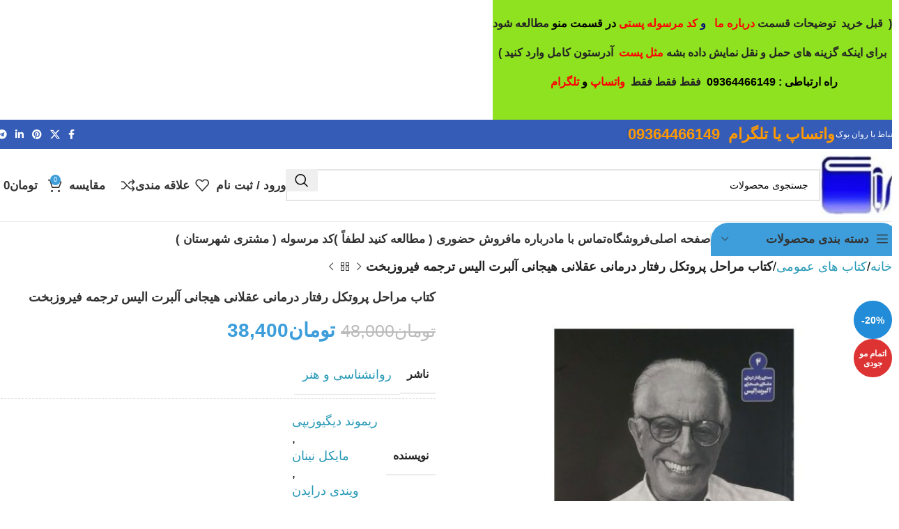

--- FILE ---
content_type: text/html; charset=UTF-8
request_url: https://psybooks.ir/product/%DA%A9%D8%AA%D8%A7%D8%A8-%D9%85%D8%B1%D8%A7%D8%AD%D9%84-%D9%BE%D8%B1%D9%88%D8%AA%DA%A9%D9%84-%D8%B1%D9%81%D8%AA%D8%A7%D8%B1-%D8%AF%D8%B1%D9%85%D8%A7%D9%86%DB%8C-%D8%B9%D9%82%D9%84%D8%A7%D9%86%DB%8C/
body_size: 27816
content:
<!DOCTYPE html><html dir="rtl" lang="fa-IR" prefix="og: https://ogp.me/ns#"><head><meta charset="UTF-8"><link rel="profile" href="https://gmpg.org/xfn/11"><link rel="pingback" href="https://psybooks.ir/xmlrpc.php"><title>کتاب مراحل پروتکل رفتار درمانی عقلانی هیجانی آلبرت الیس ترجمه فیروزبخت - فروشگاه روان بوک</title><meta name="description" content="کتاب مراحل پروتکل رفتار درمانی عقلانی هیجانی ، نوشته ویندی درایدن ، ریموند دیگیوزیپی ، مایکل نینان و ترجمه مهرداد فیروزبخت می باشد این کتاب توسط انتشارات روانشناسی و هنر به چاپ رسیده است ."/><meta name="robots" content="follow, index, max-snippet:-1, max-video-preview:-1, max-image-preview:large"/><link rel="canonical" href="https://psybooks.ir/product/%da%a9%d8%aa%d8%a7%d8%a8-%d9%85%d8%b1%d8%a7%d8%ad%d9%84-%d9%be%d8%b1%d9%88%d8%aa%da%a9%d9%84-%d8%b1%d9%81%d8%aa%d8%a7%d8%b1-%d8%af%d8%b1%d9%85%d8%a7%d9%86%db%8c-%d8%b9%d9%82%d9%84%d8%a7%d9%86%db%8c/" /><meta property="og:locale" content="fa_IR" /><meta property="og:type" content="product" /><meta property="og:title" content="کتاب مراحل پروتکل رفتار درمانی عقلانی هیجانی آلبرت الیس ترجمه فیروزبخت - فروشگاه روان بوک" /><meta property="og:description" content="کتاب مراحل پروتکل رفتار درمانی عقلانی هیجانی ، نوشته ویندی درایدن ، ریموند دیگیوزیپی ، مایکل نینان و ترجمه مهرداد فیروزبخت می باشد این کتاب توسط انتشارات روانشناسی و هنر به چاپ رسیده است ." /><meta property="og:url" content="https://psybooks.ir/product/%da%a9%d8%aa%d8%a7%d8%a8-%d9%85%d8%b1%d8%a7%d8%ad%d9%84-%d9%be%d8%b1%d9%88%d8%aa%da%a9%d9%84-%d8%b1%d9%81%d8%aa%d8%a7%d8%b1-%d8%af%d8%b1%d9%85%d8%a7%d9%86%db%8c-%d8%b9%d9%82%d9%84%d8%a7%d9%86%db%8c/" /><meta property="og:site_name" content="فروشگاه روان بوک" /><meta property="og:updated_time" content="2024-07-08T22:46:12+03:30" /><meta property="og:image" content="https://psybooks.ir/wp-content/uploads/2024/06/مراحل-پروتکل-رفتار-درمانی-عقلانی-هیجانی.jpg" /><meta property="og:image:secure_url" content="https://psybooks.ir/wp-content/uploads/2024/06/مراحل-پروتکل-رفتار-درمانی-عقلانی-هیجانی.jpg" /><meta property="og:image:width" content="1000" /><meta property="og:image:height" content="1000" /><meta property="og:image:alt" content="کتاب مراحل پروتکل رفتار درمانی عقلانی" /><meta property="og:image:type" content="image/jpeg" /><meta property="product:price:amount" content="384000" /><meta property="product:price:currency" content="IRR" /><meta name="twitter:card" content="summary_large_image" /><meta name="twitter:title" content="کتاب مراحل پروتکل رفتار درمانی عقلانی هیجانی آلبرت الیس ترجمه فیروزبخت - فروشگاه روان بوک" /><meta name="twitter:description" content="کتاب مراحل پروتکل رفتار درمانی عقلانی هیجانی ، نوشته ویندی درایدن ، ریموند دیگیوزیپی ، مایکل نینان و ترجمه مهرداد فیروزبخت می باشد این کتاب توسط انتشارات روانشناسی و هنر به چاپ رسیده است ." /><meta name="twitter:image" content="https://psybooks.ir/wp-content/uploads/2024/06/مراحل-پروتکل-رفتار-درمانی-عقلانی-هیجانی.jpg" /><meta name="twitter:label1" content="قیمت" /><meta name="twitter:data1" content="تومان38,400" /><meta name="twitter:label2" content="دسترسی" /><meta name="twitter:data2" content="در انبار موجود نمی باشد" /> <script type="application/ld+json" class="rank-math-schema-pro">{"@context":"https://schema.org","@graph":[{"@type":["BookStore","Organization"],"@id":"https://psybooks.ir/#organization","name":"\u0641\u0631\u0648\u0634\u06af\u0627\u0647 \u0631\u0648\u0627\u0646 \u0628\u0648\u06a9","url":"http://psybooks.ir","openingHours":["Monday,Tuesday,Wednesday,Thursday,Friday,Saturday,Sunday 09:00-17:00"]},{"@type":"WebSite","@id":"https://psybooks.ir/#website","url":"https://psybooks.ir","name":"\u0641\u0631\u0648\u0634\u06af\u0627\u0647 \u0631\u0648\u0627\u0646 \u0628\u0648\u06a9","alternateName":"\u0631\u0648\u0627\u0646 \u0628\u0648\u06a9","publisher":{"@id":"https://psybooks.ir/#organization"},"inLanguage":"fa-IR"},{"@type":"ImageObject","@id":"https://psybooks.ir/wp-content/uploads/2024/06/\u0645\u0631\u0627\u062d\u0644-\u067e\u0631\u0648\u062a\u06a9\u0644-\u0631\u0641\u062a\u0627\u0631-\u062f\u0631\u0645\u0627\u0646\u06cc-\u0639\u0642\u0644\u0627\u0646\u06cc-\u0647\u06cc\u062c\u0627\u0646\u06cc.jpg","url":"https://psybooks.ir/wp-content/uploads/2024/06/\u0645\u0631\u0627\u062d\u0644-\u067e\u0631\u0648\u062a\u06a9\u0644-\u0631\u0641\u062a\u0627\u0631-\u062f\u0631\u0645\u0627\u0646\u06cc-\u0639\u0642\u0644\u0627\u0646\u06cc-\u0647\u06cc\u062c\u0627\u0646\u06cc.jpg","width":"1000","height":"1000","caption":"\u06a9\u062a\u0627\u0628 \u0645\u0631\u0627\u062d\u0644 \u067e\u0631\u0648\u062a\u06a9\u0644 \u0631\u0641\u062a\u0627\u0631 \u062f\u0631\u0645\u0627\u0646\u06cc \u0639\u0642\u0644\u0627\u0646\u06cc","inLanguage":"fa-IR"},{"@type":"ItemPage","@id":"https://psybooks.ir/product/%da%a9%d8%aa%d8%a7%d8%a8-%d9%85%d8%b1%d8%a7%d8%ad%d9%84-%d9%be%d8%b1%d9%88%d8%aa%da%a9%d9%84-%d8%b1%d9%81%d8%aa%d8%a7%d8%b1-%d8%af%d8%b1%d9%85%d8%a7%d9%86%db%8c-%d8%b9%d9%82%d9%84%d8%a7%d9%86%db%8c/#webpage","url":"https://psybooks.ir/product/%da%a9%d8%aa%d8%a7%d8%a8-%d9%85%d8%b1%d8%a7%d8%ad%d9%84-%d9%be%d8%b1%d9%88%d8%aa%da%a9%d9%84-%d8%b1%d9%81%d8%aa%d8%a7%d8%b1-%d8%af%d8%b1%d9%85%d8%a7%d9%86%db%8c-%d8%b9%d9%82%d9%84%d8%a7%d9%86%db%8c/","name":"\u06a9\u062a\u0627\u0628 \u0645\u0631\u0627\u062d\u0644 \u067e\u0631\u0648\u062a\u06a9\u0644 \u0631\u0641\u062a\u0627\u0631 \u062f\u0631\u0645\u0627\u0646\u06cc \u0639\u0642\u0644\u0627\u0646\u06cc \u0647\u06cc\u062c\u0627\u0646\u06cc \u0622\u0644\u0628\u0631\u062a \u0627\u0644\u06cc\u0633 \u062a\u0631\u062c\u0645\u0647 \u0641\u06cc\u0631\u0648\u0632\u0628\u062e\u062a - \u0641\u0631\u0648\u0634\u06af\u0627\u0647 \u0631\u0648\u0627\u0646 \u0628\u0648\u06a9","datePublished":"2024-06-11T12:25:52+03:30","dateModified":"2024-07-08T22:46:12+03:30","isPartOf":{"@id":"https://psybooks.ir/#website"},"primaryImageOfPage":{"@id":"https://psybooks.ir/wp-content/uploads/2024/06/\u0645\u0631\u0627\u062d\u0644-\u067e\u0631\u0648\u062a\u06a9\u0644-\u0631\u0641\u062a\u0627\u0631-\u062f\u0631\u0645\u0627\u0646\u06cc-\u0639\u0642\u0644\u0627\u0646\u06cc-\u0647\u06cc\u062c\u0627\u0646\u06cc.jpg"},"inLanguage":"fa-IR"},{"@type":"Product","name":"\u06a9\u062a\u0627\u0628 \u0645\u0631\u0627\u062d\u0644 \u067e\u0631\u0648\u062a\u06a9\u0644 \u0631\u0641\u062a\u0627\u0631 \u062f\u0631\u0645\u0627\u0646\u06cc \u0639\u0642\u0644\u0627\u0646\u06cc \u0647\u06cc\u062c\u0627\u0646\u06cc \u0622\u0644\u0628\u0631\u062a \u0627\u0644\u06cc\u0633 \u062a\u0631\u062c\u0645\u0647 \u0641\u06cc\u0631\u0648\u0632\u0628\u062e\u062a - \u0641\u0631\u0648\u0634\u06af\u0627\u0647 \u0631\u0648\u0627\u0646 \u0628\u0648\u06a9","description":"\u06a9\u062a\u0627\u0628 \u0645\u0631\u0627\u062d\u0644 \u067e\u0631\u0648\u062a\u06a9\u0644 \u0631\u0641\u062a\u0627\u0631 \u062f\u0631\u0645\u0627\u0646\u06cc \u0639\u0642\u0644\u0627\u0646\u06cc \u0647\u06cc\u062c\u0627\u0646\u06cc \u060c \u0646\u0648\u0634\u062a\u0647 \u0648\u06cc\u0646\u062f\u06cc \u062f\u0631\u0627\u06cc\u062f\u0646 \u060c \u0631\u06cc\u0645\u0648\u0646\u062f \u062f\u06cc\u06af\u06cc\u0648\u0632\u06cc\u067e\u06cc \u060c \u0645\u0627\u06cc\u06a9\u0644 \u0646\u06cc\u0646\u0627\u0646 \u0648 \u062a\u0631\u062c\u0645\u0647 \u0645\u0647\u0631\u062f\u0627\u062f \u0641\u06cc\u0631\u0648\u0632\u0628\u062e\u062a \u0645\u06cc \u0628\u0627\u0634\u062f \u0627\u06cc\u0646 \u06a9\u062a\u0627\u0628 \u062a\u0648\u0633\u0637 \u0627\u0646\u062a\u0634\u0627\u0631\u0627\u062a \u0631\u0648\u0627\u0646\u0634\u0646\u0627\u0633\u06cc \u0648 \u0647\u0646\u0631 \u0628\u0647 \u0686\u0627\u067e \u0631\u0633\u06cc\u062f\u0647 \u0627\u0633\u062a .","sku":"19097","category":"\u06a9\u062a\u0627\u0628 \u0647\u0627\u06cc \u0639\u0645\u0648\u0645\u06cc","mainEntityOfPage":{"@id":"https://psybooks.ir/product/%da%a9%d8%aa%d8%a7%d8%a8-%d9%85%d8%b1%d8%a7%d8%ad%d9%84-%d9%be%d8%b1%d9%88%d8%aa%da%a9%d9%84-%d8%b1%d9%81%d8%aa%d8%a7%d8%b1-%d8%af%d8%b1%d9%85%d8%a7%d9%86%db%8c-%d8%b9%d9%82%d9%84%d8%a7%d9%86%db%8c/#webpage"},"image":[{"@type":"ImageObject","url":"https://psybooks.ir/wp-content/uploads/2024/06/\u0645\u0631\u0627\u062d\u0644-\u067e\u0631\u0648\u062a\u06a9\u0644-\u0631\u0641\u062a\u0627\u0631-\u062f\u0631\u0645\u0627\u0646\u06cc-\u0639\u0642\u0644\u0627\u0646\u06cc-\u0647\u06cc\u062c\u0627\u0646\u06cc.jpg","height":"1000","width":"1000"}],"offers":{"@type":"Offer","price":"384000","priceCurrency":"IRR","priceValidUntil":"2026-12-31","availability":"https://schema.org/OutOfStock","itemCondition":"NewCondition","url":"https://psybooks.ir/product/%da%a9%d8%aa%d8%a7%d8%a8-%d9%85%d8%b1%d8%a7%d8%ad%d9%84-%d9%be%d8%b1%d9%88%d8%aa%da%a9%d9%84-%d8%b1%d9%81%d8%aa%d8%a7%d8%b1-%d8%af%d8%b1%d9%85%d8%a7%d9%86%db%8c-%d8%b9%d9%82%d9%84%d8%a7%d9%86%db%8c/","seller":{"@type":"Organization","@id":"https://psybooks.ir/","name":"\u0641\u0631\u0648\u0634\u06af\u0627\u0647 \u0631\u0648\u0627\u0646 \u0628\u0648\u06a9","url":"https://psybooks.ir","logo":""}},"additionalProperty":[{"@type":"PropertyValue","name":"pa_%d9%86%d8%a7%d8%b4%d8%b1","value":"\u0631\u0648\u0627\u0646\u0634\u0646\u0627\u0633\u06cc \u0648 \u0647\u0646\u0631"},{"@type":"PropertyValue","name":"pa_%d9%86%d9%88%db%8c%d8%b3%d9%86%d8%af%d9%87","value":"\u0631\u06cc\u0645\u0648\u0646\u062f \u062f\u06cc\u06af\u06cc\u0648\u0632\u06cc\u067e\u06cc, \u0645\u0627\u06cc\u06a9\u0644 \u0646\u06cc\u0646\u0627\u0646, \u0648\u06cc\u0646\u062f\u06cc \u062f\u0631\u0627\u06cc\u062f\u0646"},{"@type":"PropertyValue","name":"pa_%d9%85%d8%aa%d8%b1%d8%ac%d9%85","value":"\u0645\u0647\u0631\u062f\u0627\u062f \u0641\u06cc\u0631\u0648\u0632\u0628\u062e\u062a"}],"@id":"https://psybooks.ir/product/%da%a9%d8%aa%d8%a7%d8%a8-%d9%85%d8%b1%d8%a7%d8%ad%d9%84-%d9%be%d8%b1%d9%88%d8%aa%da%a9%d9%84-%d8%b1%d9%81%d8%aa%d8%a7%d8%b1-%d8%af%d8%b1%d9%85%d8%a7%d9%86%db%8c-%d8%b9%d9%82%d9%84%d8%a7%d9%86%db%8c/#richSnippet"}]}</script> <link rel='dns-prefetch' href='//fonts.googleapis.com' /><link rel="alternate" type="application/rss+xml" title="فروشگاه روان بوک &raquo; خوراک" href="https://psybooks.ir/feed/" /><link rel="alternate" type="application/rss+xml" title="فروشگاه روان بوک &raquo; خوراک دیدگاه‌ها" href="https://psybooks.ir/comments/feed/" /><link rel="alternate" type="application/rss+xml" title="فروشگاه روان بوک &raquo; کتاب مراحل پروتکل رفتار درمانی عقلانی هیجانی آلبرت الیس ترجمه فیروزبخت خوراک دیدگاه‌ها" href="https://psybooks.ir/product/%da%a9%d8%aa%d8%a7%d8%a8-%d9%85%d8%b1%d8%a7%d8%ad%d9%84-%d9%be%d8%b1%d9%88%d8%aa%da%a9%d9%84-%d8%b1%d9%81%d8%aa%d8%a7%d8%b1-%d8%af%d8%b1%d9%85%d8%a7%d9%86%db%8c-%d8%b9%d9%82%d9%84%d8%a7%d9%86%db%8c/feed/" /><link data-optimized="2" rel="stylesheet" href="https://psybooks.ir/wp-content/litespeed/css/022060de7a134508d7d9ccee19ae8d76.css?ver=72a30" /> <script type="text/javascript" src="https://psybooks.ir/wp-includes/js/jquery/jquery.min.js" id="jquery-core-js"></script> <script type="text/javascript" src="https://psybooks.ir/wp-includes/js/jquery/jquery-migrate.min.js" id="jquery-migrate-js"></script> <script type="text/javascript" src="https://psybooks.ir/wp-content/plugins/woocommerce/assets/js/jquery-blockui/jquery.blockUI.min.js" id="jquery-blockui-js" defer="defer" data-wp-strategy="defer"></script> <script type="text/javascript" id="wc-add-to-cart-js-extra">/*  */
var wc_add_to_cart_params = {"ajax_url":"\/wp-admin\/admin-ajax.php","wc_ajax_url":"\/?wc-ajax=%%endpoint%%","i18n_view_cart":"\u0645\u0634\u0627\u0647\u062f\u0647 \u0633\u0628\u062f \u062e\u0631\u06cc\u062f","cart_url":"https:\/\/psybooks.ir\/cart\/","is_cart":"","cart_redirect_after_add":"no"};
/*  */</script> <script type="text/javascript" src="https://psybooks.ir/wp-content/plugins/woocommerce/assets/js/frontend/add-to-cart.min.js" id="wc-add-to-cart-js" defer="defer" data-wp-strategy="defer"></script> <script type="text/javascript" src="https://psybooks.ir/wp-content/plugins/woocommerce/assets/js/zoom/jquery.zoom.min.js" id="zoom-js" defer="defer" data-wp-strategy="defer"></script> <script type="text/javascript" id="wc-single-product-js-extra">/*  */
var wc_single_product_params = {"i18n_required_rating_text":"\u062e\u0648\u0627\u0647\u0634\u0645\u0646\u062f\u06cc\u0645 \u06cc\u06a9 \u0631\u062a\u0628\u0647 \u0631\u0627 \u0627\u0646\u062a\u062e\u0627\u0628 \u06a9\u0646\u06cc\u062f","i18n_rating_options":["1 of 5 stars","2 of 5 stars","3 of 5 stars","4 of 5 stars","5 of 5 stars"],"i18n_product_gallery_trigger_text":"\u0645\u0634\u0627\u0647\u062f\u0647 \u06af\u0627\u0644\u0631\u06cc \u062a\u0635\u0627\u0648\u06cc\u0631 \u062f\u0631 \u062d\u0627\u0644\u062a \u062a\u0645\u0627\u0645 \u0635\u0641\u062d\u0647","review_rating_required":"yes","flexslider":{"rtl":true,"animation":"slide","smoothHeight":true,"directionNav":false,"controlNav":"thumbnails","slideshow":false,"animationSpeed":500,"animationLoop":false,"allowOneSlide":false},"zoom_enabled":"","zoom_options":[],"photoswipe_enabled":"","photoswipe_options":{"shareEl":false,"closeOnScroll":false,"history":false,"hideAnimationDuration":0,"showAnimationDuration":0},"flexslider_enabled":""};
/*  */</script> <script type="text/javascript" src="https://psybooks.ir/wp-content/plugins/woocommerce/assets/js/frontend/single-product.min.js" id="wc-single-product-js" defer="defer" data-wp-strategy="defer"></script> <script type="text/javascript" src="https://psybooks.ir/wp-content/plugins/woocommerce/assets/js/js-cookie/js.cookie.min.js" id="js-cookie-js" defer="defer" data-wp-strategy="defer"></script> <script type="text/javascript" id="woocommerce-js-extra">/*  */
var woocommerce_params = {"ajax_url":"\/wp-admin\/admin-ajax.php","wc_ajax_url":"\/?wc-ajax=%%endpoint%%","i18n_password_show":"\u0646\u0645\u0627\u06cc\u0634 \u0631\u0645\u0632\u0639\u0628\u0648\u0631","i18n_password_hide":"Hide password"};
/*  */</script> <script type="text/javascript" src="https://psybooks.ir/wp-content/plugins/woocommerce/assets/js/frontend/woocommerce.min.js" id="woocommerce-js" defer="defer" data-wp-strategy="defer"></script> <script type="text/javascript" src="https://psybooks.ir/wp-content/themes/woodmart/js/libs/device.min.js" id="wd-device-library-js"></script> <script type="text/javascript" src="https://psybooks.ir/wp-content/themes/woodmart/js/scripts/global/scrollBar.min.js" id="wd-scrollbar-js"></script> <link rel="https://api.w.org/" href="https://psybooks.ir/wp-json/" /><link rel="alternate" title="JSON" type="application/json" href="https://psybooks.ir/wp-json/wp/v2/product/19097" /><link rel="EditURI" type="application/rsd+xml" title="RSD" href="https://psybooks.ir/xmlrpc.php?rsd" /><meta name="generator" content="WordPress 6.8.3" /><link rel='shortlink' href='https://psybooks.ir/?p=19097' /><link rel="alternate" title="oEmbed (JSON)" type="application/json+oembed" href="https://psybooks.ir/wp-json/oembed/1.0/embed?url=https%3A%2F%2Fpsybooks.ir%2Fproduct%2F%25da%25a9%25d8%25aa%25d8%25a7%25d8%25a8-%25d9%2585%25d8%25b1%25d8%25a7%25d8%25ad%25d9%2584-%25d9%25be%25d8%25b1%25d9%2588%25d8%25aa%25da%25a9%25d9%2584-%25d8%25b1%25d9%2581%25d8%25aa%25d8%25a7%25d8%25b1-%25d8%25af%25d8%25b1%25d9%2585%25d8%25a7%25d9%2586%25db%258c-%25d8%25b9%25d9%2582%25d9%2584%25d8%25a7%25d9%2586%25db%258c%2F" /><link rel="alternate" title="oEmbed (XML)" type="text/xml+oembed" href="https://psybooks.ir/wp-json/oembed/1.0/embed?url=https%3A%2F%2Fpsybooks.ir%2Fproduct%2F%25da%25a9%25d8%25aa%25d8%25a7%25d8%25a8-%25d9%2585%25d8%25b1%25d8%25a7%25d8%25ad%25d9%2584-%25d9%25be%25d8%25b1%25d9%2588%25d8%25aa%25da%25a9%25d9%2584-%25d8%25b1%25d9%2581%25d8%25aa%25d8%25a7%25d8%25b1-%25d8%25af%25d8%25b1%25d9%2585%25d8%25a7%25d9%2586%25db%258c-%25d8%25b9%25d9%2582%25d9%2584%25d8%25a7%25d9%2586%25db%258c%2F&#038;format=xml" /><meta name="viewport" content="width=device-width, initial-scale=1.0, maximum-scale=1.0, user-scalable=no">
<noscript><style>.woocommerce-product-gallery{ opacity: 1 !important; }</style></noscript><meta name="generator" content="Elementor 3.32.4; features: additional_custom_breakpoints; settings: css_print_method-external, google_font-enabled, font_display-swap"><meta name="generator" content="Powered by Slider Revolution 6.6.5 - responsive, Mobile-Friendly Slider Plugin for WordPress with comfortable drag and drop interface." /><link rel="icon" href="https://psybooks.ir/wp-content/uploads/2022/11/cropped-314777347_860785305-32x32.jpg" sizes="32x32" /><link rel="icon" href="https://psybooks.ir/wp-content/uploads/2022/11/cropped-314777347_860785305-192x192.jpg" sizes="192x192" /><link rel="apple-touch-icon" href="https://psybooks.ir/wp-content/uploads/2022/11/cropped-314777347_860785305-180x180.jpg" /><meta name="msapplication-TileImage" content="https://psybooks.ir/wp-content/uploads/2022/11/cropped-314777347_860785305-270x270.jpg" /> <script>function setREVStartSize(e){
			//window.requestAnimationFrame(function() {
				window.RSIW = window.RSIW===undefined ? window.innerWidth : window.RSIW;
				window.RSIH = window.RSIH===undefined ? window.innerHeight : window.RSIH;
				try {
					var pw = document.getElementById(e.c).parentNode.offsetWidth,
						newh;
					pw = pw===0 || isNaN(pw) || (e.l=="fullwidth" || e.layout=="fullwidth") ? window.RSIW : pw;
					e.tabw = e.tabw===undefined ? 0 : parseInt(e.tabw);
					e.thumbw = e.thumbw===undefined ? 0 : parseInt(e.thumbw);
					e.tabh = e.tabh===undefined ? 0 : parseInt(e.tabh);
					e.thumbh = e.thumbh===undefined ? 0 : parseInt(e.thumbh);
					e.tabhide = e.tabhide===undefined ? 0 : parseInt(e.tabhide);
					e.thumbhide = e.thumbhide===undefined ? 0 : parseInt(e.thumbhide);
					e.mh = e.mh===undefined || e.mh=="" || e.mh==="auto" ? 0 : parseInt(e.mh,0);
					if(e.layout==="fullscreen" || e.l==="fullscreen")
						newh = Math.max(e.mh,window.RSIH);
					else{
						e.gw = Array.isArray(e.gw) ? e.gw : [e.gw];
						for (var i in e.rl) if (e.gw[i]===undefined || e.gw[i]===0) e.gw[i] = e.gw[i-1];
						e.gh = e.el===undefined || e.el==="" || (Array.isArray(e.el) && e.el.length==0)? e.gh : e.el;
						e.gh = Array.isArray(e.gh) ? e.gh : [e.gh];
						for (var i in e.rl) if (e.gh[i]===undefined || e.gh[i]===0) e.gh[i] = e.gh[i-1];
											
						var nl = new Array(e.rl.length),
							ix = 0,
							sl;
						e.tabw = e.tabhide>=pw ? 0 : e.tabw;
						e.thumbw = e.thumbhide>=pw ? 0 : e.thumbw;
						e.tabh = e.tabhide>=pw ? 0 : e.tabh;
						e.thumbh = e.thumbhide>=pw ? 0 : e.thumbh;
						for (var i in e.rl) nl[i] = e.rl[i]<window.RSIW ? 0 : e.rl[i];
						sl = nl[0];
						for (var i in nl) if (sl>nl[i] && nl[i]>0) { sl = nl[i]; ix=i;}
						var m = pw>(e.gw[ix]+e.tabw+e.thumbw) ? 1 : (pw-(e.tabw+e.thumbw)) / (e.gw[ix]);
						newh =  (e.gh[ix] * m) + (e.tabh + e.thumbh);
					}
					var el = document.getElementById(e.c);
					if (el!==null && el) el.style.height = newh+"px";
					el = document.getElementById(e.c+"_wrapper");
					if (el!==null && el) {
						el.style.height = newh+"px";
						el.style.display = "block";
					}
				} catch(e){
					console.log("Failure at Presize of Slider:" + e)
				}
			//});
		  };</script> </head><body class="rtl wp-singular product-template-default single single-product postid-19097 wp-theme-woodmart theme-woodmart woocommerce woocommerce-page woocommerce-no-js wrapper-wide  categories-accordion-on header-banner-display header-banner-enabled woodmart-ajax-shop-on sticky-toolbar-on elementor-default elementor-kit-6"> <script type="text/javascript" id="wd-flicker-fix">// Flicker fix.</script> <div class="wd-page-wrapper website-wrapper"><header class="whb-header whb-default_header whb-sticky-shadow whb-scroll-stick whb-sticky-real"><div class="whb-main-header"><div class="whb-row whb-top-bar whb-not-sticky-row whb-with-bg whb-without-border whb-color-dark whb-flex-flex-middle"><div class="container"><div class="whb-flex-row whb-top-bar-inner"><div class="whb-column whb-col-left whb-visible-lg"><div class="wd-header-text reset-last-child "><span style="color: #ffffff;">ارتباط با روان بوک</span></div><div class="wd-header-divider whb-divider-default  whb-wkj5au4rlkgxeutxn0r3"></div><div class="wd-header-text reset-last-child "><h3><span style="color: #ff9900;"><strong>واتساپ یا تلگرام  09364466149</strong></span></h3></div><div class="wd-header-divider whb-divider-default  whb-h0h6e25utnqrnohhavhd"></div><div class="wd-header-text reset-last-child "><span style="color: #ffffff;"></span></div></div><div class="whb-column whb-col-center whb-visible-lg whb-empty-column"></div><div class="whb-column whb-col-right whb-visible-lg"><div id="" class=" wd-social-icons wd-style-default wd-size-small social-share wd-shape-circle  whb-61qbocnh2ezx7e7al7jd color-scheme-light text-center">
<a rel="noopener noreferrer nofollow" href="https://www.facebook.com/sharer/sharer.php?u=https://psybooks.ir/product/%da%a9%d8%aa%d8%a7%d8%a8-%d9%85%d8%b1%d8%a7%d8%ad%d9%84-%d9%be%d8%b1%d9%88%d8%aa%da%a9%d9%84-%d8%b1%d9%81%d8%aa%d8%a7%d8%b1-%d8%af%d8%b1%d9%85%d8%a7%d9%86%db%8c-%d8%b9%d9%82%d9%84%d8%a7%d9%86%db%8c/" target="_blank" class=" wd-social-icon social-facebook" aria-label="Facebook link">
<span class="wd-icon"></span>
</a>
<a rel="noopener noreferrer nofollow" href="https://x.com/share?url=https://psybooks.ir/product/%da%a9%d8%aa%d8%a7%d8%a8-%d9%85%d8%b1%d8%a7%d8%ad%d9%84-%d9%be%d8%b1%d9%88%d8%aa%da%a9%d9%84-%d8%b1%d9%81%d8%aa%d8%a7%d8%b1-%d8%af%d8%b1%d9%85%d8%a7%d9%86%db%8c-%d8%b9%d9%82%d9%84%d8%a7%d9%86%db%8c/" target="_blank" class=" wd-social-icon social-twitter" aria-label="X social link">
<span class="wd-icon"></span>
</a>
<a rel="noopener noreferrer nofollow" href="https://pinterest.com/pin/create/button/?url=https://psybooks.ir/product/%da%a9%d8%aa%d8%a7%d8%a8-%d9%85%d8%b1%d8%a7%d8%ad%d9%84-%d9%be%d8%b1%d9%88%d8%aa%da%a9%d9%84-%d8%b1%d9%81%d8%aa%d8%a7%d8%b1-%d8%af%d8%b1%d9%85%d8%a7%d9%86%db%8c-%d8%b9%d9%82%d9%84%d8%a7%d9%86%db%8c/&media=https://psybooks.ir/wp-content/uploads/2024/06/مراحل-پروتکل-رفتار-درمانی-عقلانی-هیجانی.jpg&description=%DA%A9%D8%AA%D8%A7%D8%A8+%D9%85%D8%B1%D8%A7%D8%AD%D9%84+%D9%BE%D8%B1%D9%88%D8%AA%DA%A9%D9%84+%D8%B1%D9%81%D8%AA%D8%A7%D8%B1+%D8%AF%D8%B1%D9%85%D8%A7%D9%86%DB%8C+%D8%B9%D9%82%D9%84%D8%A7%D9%86%DB%8C+%D9%87%DB%8C%D8%AC%D8%A7%D9%86%DB%8C+%D8%A2%D9%84%D8%A8%D8%B1%D8%AA+%D8%A7%D9%84%DB%8C%D8%B3+%D8%AA%D8%B1%D8%AC%D9%85%D9%87+%D9%81%DB%8C%D8%B1%D9%88%D8%B2%D8%A8%D8%AE%D8%AA" target="_blank" class=" wd-social-icon social-pinterest" aria-label="لینک Pinterest">
<span class="wd-icon"></span>
</a>
<a rel="noopener noreferrer nofollow" href="https://www.linkedin.com/shareArticle?mini=true&url=https://psybooks.ir/product/%da%a9%d8%aa%d8%a7%d8%a8-%d9%85%d8%b1%d8%a7%d8%ad%d9%84-%d9%be%d8%b1%d9%88%d8%aa%da%a9%d9%84-%d8%b1%d9%81%d8%aa%d8%a7%d8%b1-%d8%af%d8%b1%d9%85%d8%a7%d9%86%db%8c-%d8%b9%d9%82%d9%84%d8%a7%d9%86%db%8c/" target="_blank" class=" wd-social-icon social-linkedin" aria-label="Linkedin link">
<span class="wd-icon"></span>
</a>
<a rel="noopener noreferrer nofollow" href="https://telegram.me/share/url?url=https://psybooks.ir/product/%da%a9%d8%aa%d8%a7%d8%a8-%d9%85%d8%b1%d8%a7%d8%ad%d9%84-%d9%be%d8%b1%d9%88%d8%aa%da%a9%d9%84-%d8%b1%d9%81%d8%aa%d8%a7%d8%b1-%d8%af%d8%b1%d9%85%d8%a7%d9%86%db%8c-%d8%b9%d9%82%d9%84%d8%a7%d9%86%db%8c/" target="_blank" class=" wd-social-icon social-tg" aria-label="لینک تلگرام">
<span class="wd-icon"></span>
</a></div></div><div class="whb-column whb-col-mobile whb-hidden-lg"><div id="" class=" wd-social-icons wd-style-default wd-size-small social-share wd-shape-circle  whb-nugd58vqvv5sdr3bc5dd color-scheme-light text-center">
<a rel="noopener noreferrer nofollow" href="https://www.facebook.com/sharer/sharer.php?u=https://psybooks.ir/product/%da%a9%d8%aa%d8%a7%d8%a8-%d9%85%d8%b1%d8%a7%d8%ad%d9%84-%d9%be%d8%b1%d9%88%d8%aa%da%a9%d9%84-%d8%b1%d9%81%d8%aa%d8%a7%d8%b1-%d8%af%d8%b1%d9%85%d8%a7%d9%86%db%8c-%d8%b9%d9%82%d9%84%d8%a7%d9%86%db%8c/" target="_blank" class=" wd-social-icon social-facebook" aria-label="Facebook link">
<span class="wd-icon"></span>
</a>
<a rel="noopener noreferrer nofollow" href="https://x.com/share?url=https://psybooks.ir/product/%da%a9%d8%aa%d8%a7%d8%a8-%d9%85%d8%b1%d8%a7%d8%ad%d9%84-%d9%be%d8%b1%d9%88%d8%aa%da%a9%d9%84-%d8%b1%d9%81%d8%aa%d8%a7%d8%b1-%d8%af%d8%b1%d9%85%d8%a7%d9%86%db%8c-%d8%b9%d9%82%d9%84%d8%a7%d9%86%db%8c/" target="_blank" class=" wd-social-icon social-twitter" aria-label="X social link">
<span class="wd-icon"></span>
</a>
<a rel="noopener noreferrer nofollow" href="https://pinterest.com/pin/create/button/?url=https://psybooks.ir/product/%da%a9%d8%aa%d8%a7%d8%a8-%d9%85%d8%b1%d8%a7%d8%ad%d9%84-%d9%be%d8%b1%d9%88%d8%aa%da%a9%d9%84-%d8%b1%d9%81%d8%aa%d8%a7%d8%b1-%d8%af%d8%b1%d9%85%d8%a7%d9%86%db%8c-%d8%b9%d9%82%d9%84%d8%a7%d9%86%db%8c/&media=https://psybooks.ir/wp-content/uploads/2024/06/مراحل-پروتکل-رفتار-درمانی-عقلانی-هیجانی.jpg&description=%DA%A9%D8%AA%D8%A7%D8%A8+%D9%85%D8%B1%D8%A7%D8%AD%D9%84+%D9%BE%D8%B1%D9%88%D8%AA%DA%A9%D9%84+%D8%B1%D9%81%D8%AA%D8%A7%D8%B1+%D8%AF%D8%B1%D9%85%D8%A7%D9%86%DB%8C+%D8%B9%D9%82%D9%84%D8%A7%D9%86%DB%8C+%D9%87%DB%8C%D8%AC%D8%A7%D9%86%DB%8C+%D8%A2%D9%84%D8%A8%D8%B1%D8%AA+%D8%A7%D9%84%DB%8C%D8%B3+%D8%AA%D8%B1%D8%AC%D9%85%D9%87+%D9%81%DB%8C%D8%B1%D9%88%D8%B2%D8%A8%D8%AE%D8%AA" target="_blank" class=" wd-social-icon social-pinterest" aria-label="لینک Pinterest">
<span class="wd-icon"></span>
</a>
<a rel="noopener noreferrer nofollow" href="https://www.linkedin.com/shareArticle?mini=true&url=https://psybooks.ir/product/%da%a9%d8%aa%d8%a7%d8%a8-%d9%85%d8%b1%d8%a7%d8%ad%d9%84-%d9%be%d8%b1%d9%88%d8%aa%da%a9%d9%84-%d8%b1%d9%81%d8%aa%d8%a7%d8%b1-%d8%af%d8%b1%d9%85%d8%a7%d9%86%db%8c-%d8%b9%d9%82%d9%84%d8%a7%d9%86%db%8c/" target="_blank" class=" wd-social-icon social-linkedin" aria-label="Linkedin link">
<span class="wd-icon"></span>
</a>
<a rel="noopener noreferrer nofollow" href="https://telegram.me/share/url?url=https://psybooks.ir/product/%da%a9%d8%aa%d8%a7%d8%a8-%d9%85%d8%b1%d8%a7%d8%ad%d9%84-%d9%be%d8%b1%d9%88%d8%aa%da%a9%d9%84-%d8%b1%d9%81%d8%aa%d8%a7%d8%b1-%d8%af%d8%b1%d9%85%d8%a7%d9%86%db%8c-%d8%b9%d9%82%d9%84%d8%a7%d9%86%db%8c/" target="_blank" class=" wd-social-icon social-tg" aria-label="لینک تلگرام">
<span class="wd-icon"></span>
</a></div></div></div></div></div><div class="whb-row whb-general-header whb-not-sticky-row whb-without-bg whb-border-fullwidth whb-color-dark whb-flex-flex-middle"><div class="container"><div class="whb-flex-row whb-general-header-inner"><div class="whb-column whb-col-left whb-visible-lg"><div class="site-logo">
<a href="https://psybooks.ir/" class="wd-logo wd-main-logo" rel="home" aria-label="Site logo">
<img src="https://psybooks.ir/wp-content/uploads/2022/11/314777347_860785305.jpg" alt="فروشگاه روان بوک" style="max-width: 250px;" />	</a></div></div><div class="whb-column whb-col-center whb-visible-lg"><div class="wd-search-form wd-header-search-form wd-display-form whb-peezy9qfccl6jic1riw0"><form role="search" method="get" class="searchform  wd-style-with-bg wd-cat-style-bordered woodmart-ajax-search" action="https://psybooks.ir/"  data-thumbnail="1" data-price="1" data-post_type="product" data-count="20" data-sku="0" data-symbols_count="3">
<input type="text" class="s" placeholder="جستجوی محصولات" value="" name="s" aria-label="جستجو" title="جستجوی محصولات" required/>
<input type="hidden" name="post_type" value="product">
<button type="submit" class="searchsubmit">
<span>
جستجو						</span>
</button></form><div class="search-results-wrapper"><div class="wd-dropdown-results wd-scroll wd-dropdown"><div class="wd-scroll-content"></div></div></div></div></div><div class="whb-column whb-col-right whb-visible-lg"><div class="wd-header-my-account wd-tools-element wd-event-hover wd-with-username wd-design-1 wd-account-style-text login-side-opener whb-2b8mjqhbtvxz16jtxdrd">
<a href="https://psybooks.ir/my-account/" title="حساب کاربری من">
<span class="wd-tools-icon">
</span>
<span class="wd-tools-text">
ورود / ثبت نام			</span></a></div><div class="whb-space-element " style="width:10px;"></div><div class="wd-header-wishlist wd-tools-element wd-style-text wd-design-2 whb-i8977fqp1lmve3hyjltf" title="لیست علاقمندی های من">
<a href="https://psybooks.ir/product/%da%a9%d8%aa%d8%a7%d8%a8-%d9%85%d8%b1%d8%a7%d8%ad%d9%84-%d9%be%d8%b1%d9%88%d8%aa%da%a9%d9%84-%d8%b1%d9%81%d8%aa%d8%a7%d8%b1-%d8%af%d8%b1%d9%85%d8%a7%d9%86%db%8c-%d8%b9%d9%82%d9%84%d8%a7%d9%86%db%8c/" title="Wishlist products">
<span class="wd-tools-icon">
</span><span class="wd-tools-text">
علاقه مندی			</span></a></div><div class="wd-header-compare wd-tools-element wd-style-text wd-with-count wd-design-2 whb-edj6aywbtdym84nbpuat">
<a href="https://psybooks.ir/product/%da%a9%d8%aa%d8%a7%d8%a8-%d9%85%d8%b1%d8%a7%d8%ad%d9%84-%d9%be%d8%b1%d9%88%d8%aa%da%a9%d9%84-%d8%b1%d9%81%d8%aa%d8%a7%d8%b1-%d8%af%d8%b1%d9%85%d8%a7%d9%86%db%8c-%d8%b9%d9%82%d9%84%d8%a7%d9%86%db%8c/" title="مقایسه محصولات">
<span class="wd-tools-icon">
<span class="wd-tools-count">0</span>
</span>
<span class="wd-tools-text">
مقایسه			</span></a></div><div class="whb-space-element " style="width:10px;"></div><div class="wd-header-cart wd-tools-element wd-design-5 wd-event-hover whb-5u866sftq6yga790jxf3">
<a href="https://psybooks.ir/cart/" title="سبد خرید">
<span class="wd-tools-icon">
<span class="wd-cart-number wd-tools-count">0 <span>محصول</span></span>
</span>
<span class="wd-tools-text">
<span class="wd-cart-subtotal"><span class="woocommerce-Price-amount amount"><bdi><span class="woocommerce-Price-currencySymbol">تومان</span>0</bdi></span></span>
</span></a><div class="wd-dropdown wd-dropdown-cart"><div class="widget woocommerce widget_shopping_cart"><div class="widget_shopping_cart_content"></div></div></div></div><div class="whb-space-element " style="width:10px;"></div></div><div class="whb-column whb-mobile-left whb-hidden-lg"><div class="wd-tools-element wd-header-mobile-nav wd-style-text wd-design-1 whb-lzka2pf7ygq9ahljco17">
<a href="#" rel="nofollow" aria-label="باز کردن منوی موبایل">
<span class="wd-tools-icon">
</span><span class="wd-tools-text">منو</span></a></div></div><div class="whb-column whb-mobile-center whb-hidden-lg"><div class="site-logo">
<a href="https://psybooks.ir/" class="wd-logo wd-main-logo" rel="home" aria-label="Site logo">
<img src="https://psybooks.ir/wp-content/uploads/2022/11/314777347_860785305.jpg" alt="فروشگاه روان بوک" style="max-width: 140px;" />	</a></div></div><div class="whb-column whb-mobile-right whb-hidden-lg"><div class="wd-header-cart wd-tools-element wd-design-5 cart-widget-opener whb-u6cx6mzhiof1qeysah9h">
<a href="https://psybooks.ir/cart/" title="سبد خرید">
<span class="wd-tools-icon wd-icon-alt">
<span class="wd-cart-number wd-tools-count">0 <span>محصول</span></span>
</span>
<span class="wd-tools-text">
<span class="wd-cart-subtotal"><span class="woocommerce-Price-amount amount"><bdi><span class="woocommerce-Price-currencySymbol">تومان</span>0</bdi></span></span>
</span></a></div></div></div></div></div><div class="whb-row whb-header-bottom whb-not-sticky-row whb-without-bg whb-without-border whb-color-dark whb-hidden-mobile whb-flex-flex-middle"><div class="container"><div class="whb-flex-row whb-header-bottom-inner"><div class="whb-column whb-col-left whb-visible-lg"><div class="wd-header-cats wd-style-1 wd-event-hover wd-open-dropdown wd-more-cat whb-58qvyzk90c0n5lhy76bh" role="navigation" aria-label="منوی دسته بندی های سربرگ">
<span class="menu-opener color-scheme-dark">
<span class="menu-opener-icon"></span>
<span class="menu-open-label">
دسته بندی محصولات		</span>
</span><div class="wd-dropdown wd-dropdown-cats"><ul id="menu-%d8%af%d8%b3%d8%aa%d9%87-%d8%a8%d9%86%d8%af%db%8c-%d9%85%d8%ad%d8%b5%d9%88%d9%84%d8%a7%d8%aa" class="menu wd-nav wd-nav-vertical wd-design-default"><li id="menu-item-126" class="menu-item menu-item-type-taxonomy menu-item-object-product_cat menu-item-has-children menu-item-126 item-level-0 menu-simple-dropdown wd-event-hover" ><a href="https://psybooks.ir/product-category/%d8%ae%d8%b1%db%8c%d8%af-%da%a9%d8%aa%d8%a7%d8%a8-%d8%af%d8%a7%d9%86%d8%b4%da%af%d8%a7%d9%87%db%8c/" class="woodmart-nav-link"><span class="nav-link-text">دانشگاهی</span></a><div class="color-scheme-dark wd-design-default wd-dropdown-menu wd-dropdown"><div class="container wd-entry-content"><ul class="wd-sub-menu color-scheme-dark"><li id="menu-item-127" class="menu-item menu-item-type-taxonomy menu-item-object-product_cat menu-item-127 item-level-1 wd-event-hover" ><a href="https://psybooks.ir/product-category/%d8%ae%d8%b1%db%8c%d8%af-%da%a9%d8%aa%d8%a7%d8%a8-%d8%af%d8%a7%d9%86%d8%b4%da%af%d8%a7%d9%87%db%8c/%d8%a7%d9%86%d8%aa%d8%b4%d8%a7%d8%b1%d8%a7%d8%aa-%d8%a2%d9%88%d8%a7%db%8c-%d9%86%d9%88%d8%b1/" class="woodmart-nav-link">آوای نور</a></li><li id="menu-item-128" class="menu-item menu-item-type-taxonomy menu-item-object-product_cat menu-item-128 item-level-1 wd-event-hover" ><a href="https://psybooks.ir/product-category/%d8%ae%d8%b1%db%8c%d8%af-%da%a9%d8%aa%d8%a7%d8%a8-%d8%af%d8%a7%d9%86%d8%b4%da%af%d8%a7%d9%87%db%8c/%d8%a7%d9%86%d8%aa%d8%b4%d8%a7%d8%b1%d8%a7%d8%aa-%d8%a7%d8%b1%d8%ac%d9%85%d9%86%d8%af/" class="woodmart-nav-link">ارجمند</a></li><li id="menu-item-129" class="menu-item menu-item-type-taxonomy menu-item-object-product_cat menu-item-129 item-level-1 wd-event-hover" ><a href="https://psybooks.ir/product-category/%d8%ae%d8%b1%db%8c%d8%af-%da%a9%d8%aa%d8%a7%d8%a8-%d8%af%d8%a7%d9%86%d8%b4%da%af%d8%a7%d9%87%db%8c/%d8%a7%d9%86%d8%aa%d8%b4%d8%a7%d8%b1%d8%a7%d8%aa-%d8%a7%d8%b1%d8%b3%d8%a8%d8%a7%d8%b1%d8%a7%d9%86/" class="woodmart-nav-link">ارسباران</a></li><li id="menu-item-130" class="menu-item menu-item-type-taxonomy menu-item-object-product_cat menu-item-130 item-level-1 wd-event-hover" ><a href="https://psybooks.ir/product-category/%d8%ae%d8%b1%db%8c%d8%af-%da%a9%d8%aa%d8%a7%d8%a8-%d8%af%d8%a7%d9%86%d8%b4%da%af%d8%a7%d9%87%db%8c/%d8%a7%d9%86%d8%aa%d8%b4%d8%a7%d8%b1%d8%a7%d8%aa-%d8%af%d8%a7%d9%86%da%98%d9%87/" class="woodmart-nav-link">دانژه</a></li><li id="menu-item-131" class="menu-item menu-item-type-taxonomy menu-item-object-product_cat menu-item-131 item-level-1 wd-event-hover" ><a href="https://psybooks.ir/product-category/%d8%ae%d8%b1%db%8c%d8%af-%da%a9%d8%aa%d8%a7%d8%a8-%d8%af%d8%a7%d9%86%d8%b4%da%af%d8%a7%d9%87%db%8c/%d8%a7%d9%86%d8%aa%d8%b4%d8%a7%d8%b1%d8%a7%d8%aa-%d8%af%d9%88%d8%b1%d8%a7%d9%86/" class="woodmart-nav-link">دوران</a></li><li id="menu-item-132" class="menu-item menu-item-type-taxonomy menu-item-object-product_cat menu-item-132 item-level-1 wd-event-hover" ><a href="https://psybooks.ir/product-category/%d8%ae%d8%b1%db%8c%d8%af-%da%a9%d8%aa%d8%a7%d8%a8-%d8%af%d8%a7%d9%86%d8%b4%da%af%d8%a7%d9%87%db%8c/%d8%a7%d9%86%d8%aa%d8%b4%d8%a7%d8%b1%d8%a7%d8%aa-%d8%b1%d8%b3%d8%a7/" class="woodmart-nav-link">رسا</a></li><li id="menu-item-133" class="menu-item menu-item-type-taxonomy menu-item-object-product_cat menu-item-133 item-level-1 wd-event-hover" ><a href="https://psybooks.ir/product-category/%d8%ae%d8%b1%db%8c%d8%af-%da%a9%d8%aa%d8%a7%d8%a8-%d8%af%d8%a7%d9%86%d8%b4%da%af%d8%a7%d9%87%db%8c/%d8%a7%d9%86%d8%aa%d8%b4%d8%a7%d8%b1%d8%a7%d8%aa-%d8%b1%d8%b4%d8%af/" class="woodmart-nav-link">رشد</a></li><li id="menu-item-134" class="menu-item menu-item-type-taxonomy menu-item-object-product_cat menu-item-134 item-level-1 wd-event-hover" ><a href="https://psybooks.ir/product-category/%d8%ae%d8%b1%db%8c%d8%af-%da%a9%d8%aa%d8%a7%d8%a8-%d8%af%d8%a7%d9%86%d8%b4%da%af%d8%a7%d9%87%db%8c/%d8%a7%d9%86%d8%aa%d8%b4%d8%a7%d8%b1%d8%a7%d8%aa-%d8%b1%d9%88%d8%a7%d9%86/" class="woodmart-nav-link">روان</a></li><li id="menu-item-135" class="menu-item menu-item-type-taxonomy menu-item-object-product_cat menu-item-135 item-level-1 wd-event-hover" ><a href="https://psybooks.ir/product-category/%d8%ae%d8%b1%db%8c%d8%af-%da%a9%d8%aa%d8%a7%d8%a8-%d8%af%d8%a7%d9%86%d8%b4%da%af%d8%a7%d9%87%db%8c/%d8%a7%d9%86%d8%aa%d8%b4%d8%a7%d8%b1%d8%a7%d8%aa-%d8%b3%d8%a7%d9%88%d8%a7%d9%84%d8%a7%d9%86/" class="woodmart-nav-link">ساوالان</a></li><li id="menu-item-136" class="menu-item menu-item-type-taxonomy menu-item-object-product_cat menu-item-136 item-level-1 wd-event-hover" ><a href="https://psybooks.ir/product-category/%d8%ae%d8%b1%db%8c%d8%af-%da%a9%d8%aa%d8%a7%d8%a8-%d8%af%d8%a7%d9%86%d8%b4%da%af%d8%a7%d9%87%db%8c/%d8%a7%d9%86%d8%aa%d8%b4%d8%a7%d8%b1%d8%a7%d8%aa-%d9%88%db%8c%d8%b1%d8%a7%db%8c%d8%b4/" class="woodmart-nav-link">ویرایش</a></li><li id="menu-item-33727" class="menu-item menu-item-type-taxonomy menu-item-object-product_cat menu-item-33727 item-level-1 wd-event-hover" ><a href="https://psybooks.ir/product-category/%d8%ae%d8%b1%db%8c%d8%af-%da%a9%d8%aa%d8%a7%d8%a8-%d8%af%d8%a7%d9%86%d8%b4%da%af%d8%a7%d9%87%db%8c/%d8%af%d8%b3%d8%aa-%d8%af%d9%88%d9%85-%d8%af%d8%a7%d9%86%d8%b4%da%af%d8%a7%d9%87%db%8c/" class="woodmart-nav-link">دست دوم دانشگاهی</a></li><li id="menu-item-161" class="menu-item menu-item-type-taxonomy menu-item-object-product_cat menu-item-161 item-level-1 wd-event-hover" ><a href="https://psybooks.ir/product-category/%d8%ae%d8%b1%db%8c%d8%af-%da%a9%d8%aa%d8%a7%d8%a8-%d8%af%d8%a7%d9%86%d8%b4%da%af%d8%a7%d9%87%db%8c/%d8%b3%d8%a7%db%8c%d8%b1-%d9%86%d8%a7%d8%b4%d8%b1%db%8c%d9%86/" class="woodmart-nav-link">سایر ناشرین</a></li></ul></div></div></li><li id="menu-item-137" class="menu-item menu-item-type-taxonomy menu-item-object-product_cat menu-item-has-children menu-item-137 item-level-0 menu-simple-dropdown wd-event-hover" ><a href="https://psybooks.ir/product-category/%d8%ae%d8%b1%db%8c%d8%af-%da%a9%d8%aa%d8%a7%d8%a8-%d9%87%d8%a7%db%8c-%da%a9%d9%86%da%a9%d9%88%d8%b1%db%8c/" class="woodmart-nav-link"><span class="nav-link-text">کنکوری</span></a><div class="color-scheme-dark wd-design-default wd-dropdown-menu wd-dropdown"><div class="container wd-entry-content"><ul class="wd-sub-menu color-scheme-dark"><li id="menu-item-35911" class="menu-item menu-item-type-taxonomy menu-item-object-product_cat menu-item-35911 item-level-1 wd-event-hover" ><a href="https://psybooks.ir/product-category/%d8%ae%d8%b1%db%8c%d8%af-%da%a9%d8%aa%d8%a7%d8%a8-%d9%87%d8%a7%db%8c-%da%a9%d9%86%da%a9%d9%88%d8%b1%db%8c/%da%a9%d9%86%da%a9%d9%88%d8%b1-%d8%af%da%a9%d8%aa%d8%b1%db%8c-%d8%b1%d9%88%d8%a7%d9%86%d8%b4%d9%86%d8%a7%d8%b3%db%8c/" class="woodmart-nav-link">کنکور دکتری روانشناسی</a></li><li id="menu-item-35912" class="menu-item menu-item-type-taxonomy menu-item-object-product_cat menu-item-35912 item-level-1 wd-event-hover" ><a href="https://psybooks.ir/product-category/%da%a9%d9%86%da%a9%d9%88%d8%b1-%d8%a7%d8%b1%d8%b4%d8%af-%d8%b1%d9%88%d8%a7%d9%86-%d8%b4%d9%86%d8%a7%d8%b3%db%8c-%d8%b4%d9%86%d8%a7%d8%ae%d8%aa%db%8c/" class="woodmart-nav-link">کنکور ارشد روان شناسی شناختی</a></li><li id="menu-item-35914" class="menu-item menu-item-type-taxonomy menu-item-object-product_cat menu-item-35914 item-level-1 wd-event-hover" ><a href="https://psybooks.ir/product-category/%da%a9%d9%86%da%a9%d9%88%d8%b1-%d8%a7%d8%b1%d8%b4%d8%af-%d8%b1%d9%88%d8%a7%d9%86-%d8%b4%d9%86%d8%a7%d8%b3%db%8c-%d9%88%d8%b2%d8%a7%d8%b1%d8%aa-%d8%b9%d9%84%d9%88%d9%85/" class="woodmart-nav-link">کنکور ارشد روان شناسی وزارت علوم</a></li><li id="menu-item-140" class="menu-item menu-item-type-taxonomy menu-item-object-product_cat menu-item-140 item-level-1 wd-event-hover" ><a href="https://psybooks.ir/product-category/%d8%ae%d8%b1%db%8c%d8%af-%da%a9%d8%aa%d8%a7%d8%a8-%d9%87%d8%a7%db%8c-%da%a9%d9%86%da%a9%d9%88%d8%b1%db%8c/%d8%b1%d9%88%d8%a7%d9%86-%d8%a2%d9%85%d9%88%d8%b2/" class="woodmart-nav-link">روان آموز</a></li><li id="menu-item-35913" class="menu-item menu-item-type-taxonomy menu-item-object-product_cat menu-item-35913 item-level-1 wd-event-hover" ><a href="https://psybooks.ir/product-category/%da%a9%d9%86%da%a9%d9%88%d8%b1-%d8%a7%d8%b1%d8%b4%d8%af-%d8%b1%d9%88%d8%a7%d9%86-%d8%b4%d9%86%d8%a7%d8%b3%db%8c-%d9%88%d8%b2%d8%a7%d8%b1%d8%aa-%d8%a8%d9%87%d8%af%d8%a7%d8%b4%d8%aa/" class="woodmart-nav-link">کنکور ارشد روان شناسی وزارت بهداشت</a></li><li id="menu-item-139" class="menu-item menu-item-type-taxonomy menu-item-object-product_cat menu-item-139 item-level-1 wd-event-hover" ><a href="https://psybooks.ir/product-category/%d8%ae%d8%b1%db%8c%d8%af-%da%a9%d8%aa%d8%a7%d8%a8-%d9%87%d8%a7%db%8c-%da%a9%d9%86%da%a9%d9%88%d8%b1%db%8c/%d9%be%d9%88%d8%b1%d8%a7%d9%86-%d9%be%da%98%d9%88%d9%87%d8%b4/" class="woodmart-nav-link">پوران پژوهش</a></li><li id="menu-item-146" class="menu-item menu-item-type-taxonomy menu-item-object-product_cat menu-item-146 item-level-1 wd-event-hover" ><a href="https://psybooks.ir/product-category/%d8%ae%d8%b1%db%8c%d8%af-%da%a9%d8%aa%d8%a7%d8%a8-%d9%87%d8%a7%db%8c-%da%a9%d9%86%da%a9%d9%88%d8%b1%db%8c/%d9%85%d8%af%d8%b1%d8%b3%d8%a7%d9%86-%d8%b4%d8%b1%db%8c%d9%81/" class="woodmart-nav-link">مدرسان شریف</a></li><li id="menu-item-143" class="menu-item menu-item-type-taxonomy menu-item-object-product_cat menu-item-143 item-level-1 wd-event-hover" ><a href="https://psybooks.ir/product-category/%d8%ae%d8%b1%db%8c%d8%af-%da%a9%d8%aa%d8%a7%d8%a8-%d9%87%d8%a7%db%8c-%da%a9%d9%86%da%a9%d9%88%d8%b1%db%8c/%da%a9%d8%aa%d8%a7%d8%a8%d8%ae%d8%a7%d9%86%d9%87-%d9%81%d8%b1%d9%87%d9%86%da%af/" class="woodmart-nav-link">کتابخانه فرهنگ</a></li><li id="menu-item-145" class="menu-item menu-item-type-taxonomy menu-item-object-product_cat menu-item-145 item-level-1 wd-event-hover" ><a href="https://psybooks.ir/product-category/%d8%ae%d8%b1%db%8c%d8%af-%da%a9%d8%aa%d8%a7%d8%a8-%d9%87%d8%a7%db%8c-%da%a9%d9%86%da%a9%d9%88%d8%b1%db%8c/%d9%85%d8%a7%d9%87%d8%a7%d9%86/" class="woodmart-nav-link">ماهان</a></li><li id="menu-item-141" class="menu-item menu-item-type-taxonomy menu-item-object-product_cat menu-item-141 item-level-1 wd-event-hover" ><a href="https://psybooks.ir/product-category/%d8%ae%d8%b1%db%8c%d8%af-%da%a9%d8%aa%d8%a7%d8%a8-%d9%87%d8%a7%db%8c-%da%a9%d9%86%da%a9%d9%88%d8%b1%db%8c/%d8%b3%d8%a7%d8%af/" class="woodmart-nav-link">ساد</a></li><li id="menu-item-33728" class="menu-item menu-item-type-taxonomy menu-item-object-product_cat menu-item-33728 item-level-1 wd-event-hover" ><a href="https://psybooks.ir/product-category/%d8%ae%d8%b1%db%8c%d8%af-%da%a9%d8%aa%d8%a7%d8%a8-%d9%87%d8%a7%db%8c-%da%a9%d9%86%da%a9%d9%88%d8%b1%db%8c/%d8%af%d8%b3%d8%aa-%d8%af%d9%88%d9%85-%da%a9%d9%86%da%a9%d9%88%d8%b1%db%8c/" class="woodmart-nav-link">دست دوم کنکوری</a></li></ul></div></div></li><li id="menu-item-1445" class="menu-item menu-item-type-taxonomy menu-item-object-product_cat menu-item-has-children menu-item-1445 item-level-0 menu-simple-dropdown wd-event-hover" ><a href="https://psybooks.ir/product-category/%d8%a7%d8%b3%d8%aa%d8%ae%d8%af%d8%a7%d9%85%db%8c/" class="woodmart-nav-link"><span class="nav-link-text">استخدامی</span></a><div class="color-scheme-dark wd-design-default wd-dropdown-menu wd-dropdown"><div class="container wd-entry-content"><ul class="wd-sub-menu color-scheme-dark"><li id="menu-item-1446" class="menu-item menu-item-type-taxonomy menu-item-object-product_cat menu-item-1446 item-level-1 wd-event-hover" ><a href="https://psybooks.ir/product-category/%d8%a7%d8%b3%d8%aa%d8%ae%d8%af%d8%a7%d9%85%db%8c/%d8%a7%d9%86%d8%aa%d8%b4%d8%a7%d8%b1%d8%a7%d8%aa-%d8%a2%d8%b1%d8%a7%d9%87/" class="woodmart-nav-link">انتشارات آراه</a></li><li id="menu-item-15728" class="menu-item menu-item-type-taxonomy menu-item-object-product_cat menu-item-15728 item-level-1 wd-event-hover" ><a href="https://psybooks.ir/product-category/%d8%a7%d8%b3%d8%aa%d8%ae%d8%af%d8%a7%d9%85%db%8c/%d8%a2%d8%b1%d8%b3%d8%a7/" class="woodmart-nav-link">آرسا</a></li><li id="menu-item-15729" class="menu-item menu-item-type-taxonomy menu-item-object-product_cat menu-item-15729 item-level-1 wd-event-hover" ><a href="https://psybooks.ir/product-category/%d8%a7%d8%b3%d8%aa%d8%ae%d8%af%d8%a7%d9%85%db%8c/%d8%a7%d9%86%d8%af%db%8c%d8%b4%d9%87-%d8%a7%d8%b1%d8%b4%d8%af/" class="woodmart-nav-link">اندیشه ارشد</a></li><li id="menu-item-15730" class="menu-item menu-item-type-taxonomy menu-item-object-product_cat menu-item-15730 item-level-1 wd-event-hover" ><a href="https://psybooks.ir/product-category/%d8%a7%d8%b3%d8%aa%d8%ae%d8%af%d8%a7%d9%85%db%8c/%da%86%d9%87%d8%a7%d8%b1%d8%ae%d9%88%d9%86%d9%87/" class="woodmart-nav-link">چهارخونه</a></li></ul></div></div></li><li id="menu-item-15722" class="menu-item menu-item-type-taxonomy menu-item-object-product_cat menu-item-15722 item-level-0 menu-simple-dropdown wd-event-hover" ><a href="https://psybooks.ir/product-category/%d8%a7%d8%b3%d8%aa%d8%ae%d8%af%d8%a7%d9%85%db%8c-%d8%af%d8%a7%d9%86%d8%b4%da%af%d8%a7%d9%87-%d9%81%d8%b1%d9%87%d9%86%da%af%db%8c%d8%a7%d9%86/" class="woodmart-nav-link"><span class="nav-link-text">استخدامی دانشگاه فرهنگیان</span></a></li><li id="menu-item-15727" class="menu-item menu-item-type-taxonomy menu-item-object-product_cat menu-item-15727 item-level-0 menu-simple-dropdown wd-event-hover" ><a href="https://psybooks.ir/product-category/%d8%a7%d8%b3%d8%aa%d8%ae%d8%af%d8%a7%d9%85%db%8c-%d9%85%d8%b1%d8%a8%db%8c-%d8%a7%d9%85%d9%88%d8%b1-%d8%aa%d8%b1%d8%a8%db%8c%d8%aa%db%8c-%d9%88-%d9%85%d8%b4%d8%a7%d9%88%d8%b1%d9%87/" class="woodmart-nav-link"><span class="nav-link-text">استخدامی مربی امور تربیتی و مشاوره &#8230;</span></a></li><li id="menu-item-33698" class="menu-item menu-item-type-taxonomy menu-item-object-product_cat menu-item-has-children menu-item-33698 item-level-0 menu-simple-dropdown wd-event-hover" ><a href="https://psybooks.ir/product-category/%d8%b1%d9%85%d8%a7%d9%86-%d9%88-%d8%b9%d9%85%d9%88%d9%85%db%8c-%d9%86%d9%88-%d9%88-%d8%af%d8%b3%d8%aa-%d8%af%d9%88%d9%85/" class="woodmart-nav-link"><span class="nav-link-text">رمان و  عمومی ( نو و دست دوم )</span></a><div class="color-scheme-dark wd-design-default wd-dropdown-menu wd-dropdown"><div class="container wd-entry-content"><ul class="wd-sub-menu color-scheme-dark"><li id="menu-item-34267" class="menu-item menu-item-type-taxonomy menu-item-object-product_cat menu-item-34267 item-level-1 wd-event-hover" ><a href="https://psybooks.ir/product-category/%d8%b1%d9%85%d8%a7%d9%86-%d9%88-%d8%b9%d9%85%d9%88%d9%85%db%8c-%d9%86%d9%88-%d9%88-%d8%af%d8%b3%d8%aa-%d8%af%d9%88%d9%85/%d8%b1%d9%85%d8%a7%d9%86-%d9%88-%d8%b9%d9%85%d9%88%d9%85%db%8c-%d9%86%d9%88/" class="woodmart-nav-link">رمان و عمومی ( نو )</a></li><li id="menu-item-34266" class="menu-item menu-item-type-taxonomy menu-item-object-product_cat menu-item-34266 item-level-1 wd-event-hover" ><a href="https://psybooks.ir/product-category/%d8%b1%d9%85%d8%a7%d9%86-%d9%88-%d8%b9%d9%85%d9%88%d9%85%db%8c-%d9%86%d9%88-%d9%88-%d8%af%d8%b3%d8%aa-%d8%af%d9%88%d9%85/%d8%b1%d9%85%d8%a7%d9%86-%d9%88-%d8%b9%d9%85%d9%88%d9%85%db%8c-%d8%af%d8%b3%d8%aa-%d8%af%d9%88%d9%85/" class="woodmart-nav-link">رمان و عمومی ( دست دوم )</a></li></ul></div></div></li><li id="menu-item-34263" class="menu-item menu-item-type-taxonomy menu-item-object-product_cat menu-item-has-children menu-item-34263 item-level-0 menu-simple-dropdown wd-event-hover" ><a href="https://psybooks.ir/product-category/%da%a9%d9%85%da%a9-%d8%af%d8%b1%d8%b3%db%8c/" class="woodmart-nav-link"><span class="nav-link-text">کمک درسی</span></a><div class="color-scheme-dark wd-design-default wd-dropdown-menu wd-dropdown"><div class="container wd-entry-content"><ul class="wd-sub-menu color-scheme-dark"><li id="menu-item-34265" class="menu-item menu-item-type-taxonomy menu-item-object-product_cat menu-item-34265 item-level-1 wd-event-hover" ><a href="https://psybooks.ir/product-category/%da%a9%d9%85%da%a9-%d8%af%d8%b1%d8%b3%db%8c/%da%a9%d9%85%da%a9-%d8%af%d8%b1%d8%b3%db%8c-%d9%86%d9%88/" class="woodmart-nav-link">کمک درسی ( نو )</a></li><li id="menu-item-34264" class="menu-item menu-item-type-taxonomy menu-item-object-product_cat menu-item-34264 item-level-1 wd-event-hover" ><a href="https://psybooks.ir/product-category/%da%a9%d9%85%da%a9-%d8%af%d8%b1%d8%b3%db%8c/%da%a9%d9%85%da%a9-%d8%af%d8%b1%d8%b3%db%8c-%d8%af%d8%b3%d8%aa-%d8%af%d9%88%d9%85/" class="woodmart-nav-link">کمک درسی ( دست دوم )</a></li></ul></div></div></li><li id="menu-item-38073" class="menu-item menu-item-type-taxonomy menu-item-object-product_cat menu-item-38073 item-level-0 menu-simple-dropdown wd-event-hover" ><a href="https://psybooks.ir/product-category/%d9%88%d8%b1%d8%b2%d8%b4%db%8c/" class="woodmart-nav-link"><span class="nav-link-text">ورزشی</span></a></li><li class="menu-item item-level-0 wd-more-cat-btn"><a href="#" rel="nofollow noopener" class="woodmart-nav-link" aria-label="نمایش دکمه دسته بندی بیشتر"></a></li></ul></div></div><div class="wd-header-divider whb-divider-default  whb-wu8jqdsuh2weze69kmfx"></div><div class="wd-header-nav wd-header-main-nav text-left wd-design-1" role="navigation" aria-label="منوی اصلی"><ul id="menu-%d9%85%d9%86%d9%88%db%8c-%d8%a7%d8%b5%d9%84%db%8c" class="menu wd-nav wd-nav-main wd-style-default wd-gap-s"><li id="menu-item-18" class="menu-item menu-item-type-post_type menu-item-object-page menu-item-home menu-item-18 item-level-0 menu-simple-dropdown wd-event-hover" ><a href="https://psybooks.ir/" class="woodmart-nav-link"><span class="nav-link-text">صفحه اصلی</span></a></li><li id="menu-item-19" class="menu-item menu-item-type-post_type menu-item-object-page current_page_parent menu-item-19 item-level-0 menu-simple-dropdown wd-event-hover" ><a href="https://psybooks.ir/shop/" class="woodmart-nav-link"><span class="nav-link-text">فروشگاه</span></a></li><li id="menu-item-43" class="menu-item menu-item-type-post_type menu-item-object-page menu-item-43 item-level-0 menu-simple-dropdown wd-event-hover" ><a href="https://psybooks.ir/%d8%aa%d9%85%d8%a7%d8%b3-%d8%a8%d8%a7-%d9%85%d8%a7/" class="woodmart-nav-link"><span class="nav-link-text">تماس با ما</span></a></li><li id="menu-item-42" class="menu-item menu-item-type-post_type menu-item-object-page menu-item-42 item-level-0 menu-simple-dropdown wd-event-hover" ><a href="https://psybooks.ir/%d8%af%d8%b1%d8%a8%d8%a7%d8%b1%d9%87-%d9%85%d8%a7/" class="woodmart-nav-link"><span class="nav-link-text">درباره ما</span></a></li><li id="menu-item-17647" class="menu-item menu-item-type-post_type menu-item-object-page menu-item-17647 item-level-0 menu-simple-dropdown wd-event-hover" ><a href="https://psybooks.ir/%d8%a2%d8%af%d8%b1%d8%b3-%d9%81%d8%b1%d9%88%d8%b4%da%af%d8%a7%d9%87/" class="woodmart-nav-link"><span class="nav-link-text">فروش حضوری ( مطالعه کنید لطفاً )</span></a></li><li id="menu-item-17648" class="menu-item menu-item-type-post_type menu-item-object-page menu-item-17648 item-level-0 menu-simple-dropdown wd-event-hover" ><a href="https://psybooks.ir/%da%a9%d8%af-%d9%85%d8%b1%d8%b3%d9%88%d9%84%d9%87-%d9%be%d8%b3%d8%aa%db%8c/" class="woodmart-nav-link"><span class="nav-link-text">کد مرسوله  ( مشتری شهرستان )</span></a></li></ul></div></div><div class="whb-column whb-col-center whb-visible-lg whb-empty-column"></div><div class="whb-column whb-col-right whb-visible-lg whb-empty-column"></div><div class="whb-column whb-col-mobile whb-hidden-lg whb-empty-column"></div></div></div></div></div></header><div class="wd-page-content main-page-wrapper"><main class="wd-content-layout content-layout-wrapper wd-builder-off" role="main"><div class="wd-content-area site-content"><div class="single-breadcrumbs-wrapper"><div class="wd-grid-f container"><nav class="wd-breadcrumbs woocommerce-breadcrumb" aria-label="Breadcrumb">				<span typeof="v:Breadcrumb" class="">
<a href="https://psybooks.ir" rel="v:url" property="v:title">
خانه					</a>
</span>
<span class="wd-delimiter"></span>				<span typeof="v:Breadcrumb" class=" wd-last-link">
<a href="https://psybooks.ir/product-category/%da%a9%d8%aa%d8%a7%d8%a8-%d9%87%d8%a7%db%8c-%d8%b9%d9%85%d9%88%d9%85%db%8c/" rel="v:url" property="v:title">
کتاب های عمومی					</a>
</span>
<span class="wd-delimiter"></span>				<span class="wd-last">
کتاب مراحل پروتکل رفتار درمانی عقلانی هیجانی آلبرت الیس ترجمه فیروزبخت				</span></nav><div class="wd-products-nav"><div class="wd-event-hover">
<a class="wd-product-nav-btn wd-btn-prev" href="https://psybooks.ir/product/%da%a9%d8%aa%d8%a7%d8%a8-%d8%a7%d8%ae%d8%aa%d9%84%d8%a7%d9%84-%db%8c%d8%a7%d8%af%da%af%db%8c%d8%b1%db%8c-%d9%86%d8%a7%d8%af%d8%b1%db%8c/" aria-label="محصول قبلی"></a><div class="wd-dropdown">
<a href="https://psybooks.ir/product/%da%a9%d8%aa%d8%a7%d8%a8-%d8%a7%d8%ae%d8%aa%d9%84%d8%a7%d9%84-%db%8c%d8%a7%d8%af%da%af%db%8c%d8%b1%db%8c-%d9%86%d8%a7%d8%af%d8%b1%db%8c/" class="wd-product-nav-thumb">
<img fetchpriority="high" width="300" height="300" src="https://psybooks.ir/wp-content/uploads/2024/06/اختلالات-یادگیری-300x300.jpg" class="attachment-woocommerce_thumbnail size-woocommerce_thumbnail" alt="کتاب اختلال یادگیری نادری" decoding="async" srcset="https://psybooks.ir/wp-content/uploads/2024/06/اختلالات-یادگیری-300x300.jpg 300w, https://psybooks.ir/wp-content/uploads/2024/06/اختلالات-یادگیری-150x150.jpg 150w, https://psybooks.ir/wp-content/uploads/2024/06/اختلالات-یادگیری-768x768.jpg 768w, https://psybooks.ir/wp-content/uploads/2024/06/اختلالات-یادگیری-600x600.jpg 600w, https://psybooks.ir/wp-content/uploads/2024/06/اختلالات-یادگیری.jpg 1000w" sizes="(max-width: 300px) 100vw, 300px" loading="eager" />				</a><div class="wd-product-nav-desc">
<a href="https://psybooks.ir/product/%da%a9%d8%aa%d8%a7%d8%a8-%d8%a7%d8%ae%d8%aa%d9%84%d8%a7%d9%84-%db%8c%d8%a7%d8%af%da%af%db%8c%d8%b1%db%8c-%d9%86%d8%a7%d8%af%d8%b1%db%8c/" class="wd-entities-title">
کتاب اختلال یادگیری نادری و سیف نراقی انتشارات امیرکبیر 1403					</a><span class="price">
<span class="woocommerce-Price-amount amount"><span class="woocommerce-Price-currencySymbol">تومان</span>150,000</span>					</span></div></div></div>
<a href="https://psybooks.ir/shop/" class="wd-product-nav-btn wd-btn-back wd-tooltip">
<span>
بازگشت به محصولات		</span>
</a><div class="wd-event-hover">
<a class="wd-product-nav-btn wd-btn-next" href="https://psybooks.ir/product/%da%a9%d8%aa%d8%a7%d8%a8-%d8%b1%d9%81%d8%aa%d8%a7%d8%b1-%d8%af%d8%b1%d9%85%d8%a7%d9%86%db%8c-%d8%b9%d9%82%d9%84%d8%a7%d9%86%db%8c/" aria-label="محصول بعدی"></a><div class="wd-dropdown">
<a href="https://psybooks.ir/product/%da%a9%d8%aa%d8%a7%d8%a8-%d8%b1%d9%81%d8%aa%d8%a7%d8%b1-%d8%af%d8%b1%d9%85%d8%a7%d9%86%db%8c-%d8%b9%d9%82%d9%84%d8%a7%d9%86%db%8c/" class="wd-product-nav-thumb">
<img width="300" height="300" src="https://psybooks.ir/wp-content/uploads/2024/06/رفتار-درمانی-عقلانی-هیجانی-دانژه-300x300.jpg" class="attachment-woocommerce_thumbnail size-woocommerce_thumbnail" alt="کتاب رفتار درمانی عقلانی" decoding="async" srcset="https://psybooks.ir/wp-content/uploads/2024/06/رفتار-درمانی-عقلانی-هیجانی-دانژه-300x300.jpg 300w, https://psybooks.ir/wp-content/uploads/2024/06/رفتار-درمانی-عقلانی-هیجانی-دانژه-150x150.jpg 150w, https://psybooks.ir/wp-content/uploads/2024/06/رفتار-درمانی-عقلانی-هیجانی-دانژه-768x768.jpg 768w, https://psybooks.ir/wp-content/uploads/2024/06/رفتار-درمانی-عقلانی-هیجانی-دانژه-600x600.jpg 600w, https://psybooks.ir/wp-content/uploads/2024/06/رفتار-درمانی-عقلانی-هیجانی-دانژه.jpg 1000w" sizes="(max-width: 300px) 100vw, 300px" loading="eager" />				</a><div class="wd-product-nav-desc">
<a href="https://psybooks.ir/product/%da%a9%d8%aa%d8%a7%d8%a8-%d8%b1%d9%81%d8%aa%d8%a7%d8%b1-%d8%af%d8%b1%d9%85%d8%a7%d9%86%db%8c-%d8%b9%d9%82%d9%84%d8%a7%d9%86%db%8c/" class="wd-entities-title">
کتاب رفتار درمانی عقلانی هیجانی نینان و درایدن ترجمه فیروز بخت					</a><span class="price">
<del aria-hidden="true"><span class="woocommerce-Price-amount amount"><span class="woocommerce-Price-currencySymbol">تومان</span>85,000</span></del> <span class="screen-reader-text">قیمت اصلی: تومان85,000 بود.</span><ins aria-hidden="true"><span class="woocommerce-Price-amount amount"><span class="woocommerce-Price-currencySymbol">تومان</span>65,000</span></ins><span class="screen-reader-text">قیمت فعلی: تومان65,000.</span>					</span></div></div></div></div></div></div><div id="product-19097" class="single-product-page single-product-content product-design-default tabs-location-standard tabs-type-tabs meta-location-add_to_cart reviews-location-tabs product-no-bg product type-product post-19097 status-publish first outofstock product_cat-229 has-post-thumbnail sale shipping-taxable purchasable product-type-simple"><div class="container"><div class="woocommerce-notices-wrapper"></div><div class="product-image-summary-wrap"><div class="product-image-summary" ><div class="product-image-summary-inner wd-grid-g" style="--wd-col-lg:12;--wd-gap-lg:30px;--wd-gap-sm:20px;"><div class="product-images wd-grid-col" style="--wd-col-lg:6;--wd-col-md:6;--wd-col-sm:12;"><div class="woocommerce-product-gallery woocommerce-product-gallery--with-images woocommerce-product-gallery--columns-4 images  thumbs-position-left wd-thumbs-wrap images image-action-zoom"><div class="wd-carousel-container wd-gallery-images"><div class="wd-carousel-inner"><div class="product-labels labels-rounded"><span class="onsale product-label">-20%</span><span class="out-of-stock product-label">اتمام موجودی</span></div><figure class="woocommerce-product-gallery__wrapper wd-carousel wd-grid" style="--wd-col-lg:1;--wd-col-md:1;--wd-col-sm:1;"><div class="wd-carousel-wrap"><div class="wd-carousel-item"><figure data-thumb="https://psybooks.ir/wp-content/uploads/2024/06/مراحل-پروتکل-رفتار-درمانی-عقلانی-هیجانی-150x150.jpg" class="woocommerce-product-gallery__image"><a data-elementor-open-lightbox="no" href="https://psybooks.ir/wp-content/uploads/2024/06/مراحل-پروتکل-رفتار-درمانی-عقلانی-هیجانی.jpg"><img width="600" height="600" src="https://psybooks.ir/wp-content/uploads/2024/06/مراحل-پروتکل-رفتار-درمانی-عقلانی-هیجانی-600x600.jpg" class="wp-post-image wp-post-image" alt="کتاب مراحل پروتکل رفتار درمانی عقلانی" title="مراحل-پروتکل--رفتار-درمانی-عقلانی-هیجانی" data-caption="" data-src="https://psybooks.ir/wp-content/uploads/2024/06/مراحل-پروتکل-رفتار-درمانی-عقلانی-هیجانی.jpg" data-large_image="https://psybooks.ir/wp-content/uploads/2024/06/مراحل-پروتکل-رفتار-درمانی-عقلانی-هیجانی.jpg" data-large_image_width="1000" data-large_image_height="1000" decoding="async" srcset="https://psybooks.ir/wp-content/uploads/2024/06/مراحل-پروتکل-رفتار-درمانی-عقلانی-هیجانی-600x600.jpg 600w, https://psybooks.ir/wp-content/uploads/2024/06/مراحل-پروتکل-رفتار-درمانی-عقلانی-هیجانی-300x300.jpg 300w, https://psybooks.ir/wp-content/uploads/2024/06/مراحل-پروتکل-رفتار-درمانی-عقلانی-هیجانی-150x150.jpg 150w, https://psybooks.ir/wp-content/uploads/2024/06/مراحل-پروتکل-رفتار-درمانی-عقلانی-هیجانی-768x768.jpg 768w, https://psybooks.ir/wp-content/uploads/2024/06/مراحل-پروتکل-رفتار-درمانی-عقلانی-هیجانی.jpg 1000w" sizes="(max-width: 600px) 100vw, 600px" loading="eager" /></a></figure></div></div></figure><div class="wd-nav-arrows wd-pos-sep wd-hover-1 wd-custom-style wd-icon-1"><div class="wd-btn-arrow wd-prev wd-disabled"><div class="wd-arrow-inner"></div></div><div class="wd-btn-arrow wd-next"><div class="wd-arrow-inner"></div></div></div><div class="product-additional-galleries"><div class="wd-show-product-gallery-wrap wd-action-btn wd-style-icon-bg-text wd-gallery-btn"><a href="#" rel="nofollow" class="woodmart-show-product-gallery"><span>بزرگنمایی تصویر</span></a></div></div></div></div><div class="wd-carousel-container wd-gallery-thumb"><div class="wd-carousel-inner"><div class="wd-carousel wd-grid" style="--wd-col-lg:3;--wd-col-md:4;--wd-col-sm:3;"><div class="wd-carousel-wrap"></div></div><div class="wd-nav-arrows wd-thumb-nav wd-custom-style wd-pos-sep wd-icon-1"><div class="wd-btn-arrow wd-prev wd-disabled"><div class="wd-arrow-inner"></div></div><div class="wd-btn-arrow wd-next"><div class="wd-arrow-inner"></div></div></div></div></div></div></div><div class="summary entry-summary text-right wd-grid-col" style="--wd-col-lg:6;--wd-col-md:6;--wd-col-sm:12;"><div class="summary-inner wd-set-mb reset-last-child"><h1 class="product_title entry-title wd-entities-title">
کتاب مراحل پروتکل رفتار درمانی عقلانی هیجانی آلبرت الیس ترجمه فیروزبخت</h1><p class="price"><del aria-hidden="true"><span class="woocommerce-Price-amount amount"><bdi><span class="woocommerce-Price-currencySymbol">تومان</span>48,000</bdi></span></del> <span class="screen-reader-text">قیمت اصلی: تومان48,000 بود.</span><ins aria-hidden="true"><span class="woocommerce-Price-amount amount"><bdi><span class="woocommerce-Price-currencySymbol">تومان</span>38,400</bdi></span></ins><span class="screen-reader-text">قیمت فعلی: تومان38,400.</span></p><table class="woocommerce-product-attributes shop_attributes" aria-label="Product Details"><tr class="woocommerce-product-attributes-item woocommerce-product-attributes-item--attribute_pa_%d9%86%d8%a7%d8%b4%d8%b1"><th class="woocommerce-product-attributes-item__label" scope="row">
<span class="wd-attr-name">
<span class="wd-attr-name-label">
ناشر					</span>
</span></th><td class="woocommerce-product-attributes-item__value">
<span class="wd-attr-term"><p><a href="https://psybooks.ir/ناشر/%d8%b1%d9%88%d8%a7%d9%86%d8%b4%d9%86%d8%a7%d8%b3%db%8c-%d9%88-%d9%87%d9%86%d8%b1/" rel="tag">روانشناسی و هنر</a></p></span></td></tr><tr class="woocommerce-product-attributes-item woocommerce-product-attributes-item--attribute_pa_%d9%86%d9%88%db%8c%d8%b3%d9%86%d8%af%d9%87"><th class="woocommerce-product-attributes-item__label" scope="row">
<span class="wd-attr-name">
<span class="wd-attr-name-label">
نویسنده					</span>
</span></th><td class="woocommerce-product-attributes-item__value">
<span class="wd-attr-term"><p><a href="https://psybooks.ir/نویسنده/%d8%b1%db%8c%d9%85%d9%88%d9%86%d8%af-%d8%af%db%8c%da%af%db%8c%d9%88%d8%b2%db%8c%d9%be%db%8c/" rel="tag">ریموند دیگیوزیپی</a></p></span>, <span class="wd-attr-term"><p><a href="https://psybooks.ir/نویسنده/%d9%85%d8%a7%db%8c%da%a9%d9%84-%d9%86%db%8c%d9%86%d8%a7%d9%86/" rel="tag">مایکل نینان</a></p></span>, <span class="wd-attr-term"><p><a href="https://psybooks.ir/نویسنده/%d9%88%db%8c%d9%86%d8%af%db%8c-%d8%af%d8%b1%d8%a7%db%8c%d8%af%d9%86/" rel="tag">ویندی درایدن</a></p></span></td></tr><tr class="woocommerce-product-attributes-item woocommerce-product-attributes-item--attribute_pa_%d9%85%d8%aa%d8%b1%d8%ac%d9%85"><th class="woocommerce-product-attributes-item__label" scope="row">
<span class="wd-attr-name">
<span class="wd-attr-name-label">
مترجم					</span>
</span></th><td class="woocommerce-product-attributes-item__value">
<span class="wd-attr-term"><p><a href="https://psybooks.ir/مترجم/%d9%85%d9%87%d8%b1%d8%af%d8%a7%d8%af-%d9%81%db%8c%d8%b1%d9%88%d8%b2%d8%a8%d8%ae%d8%aa/" rel="tag">مهرداد فیروزبخت</a></p></span></td></tr></table><p class="stock out-of-stock wd-style-default">در انبار موجود نمی باشد</p><div class="wd-compare-btn product-compare-button wd-action-btn wd-style-text wd-compare-icon">
<a href="https://psybooks.ir/product/%da%a9%d8%aa%d8%a7%d8%a8-%d9%85%d8%b1%d8%a7%d8%ad%d9%84-%d9%be%d8%b1%d9%88%d8%aa%da%a9%d9%84-%d8%b1%d9%81%d8%aa%d8%a7%d8%b1-%d8%af%d8%b1%d9%85%d8%a7%d9%86%db%8c-%d8%b9%d9%82%d9%84%d8%a7%d9%86%db%8c/" data-id="19097" rel="nofollow" data-added-text="مقایسه محصولات">
<span>مقایسه</span>
</a></div><div class="wd-wishlist-btn wd-action-btn wd-style-text wd-wishlist-icon">
<a class="" href="https://psybooks.ir/product/%da%a9%d8%aa%d8%a7%d8%a8-%d9%85%d8%b1%d8%a7%d8%ad%d9%84-%d9%be%d8%b1%d9%88%d8%aa%da%a9%d9%84-%d8%b1%d9%81%d8%aa%d8%a7%d8%b1-%d8%af%d8%b1%d9%85%d8%a7%d9%86%db%8c-%d8%b9%d9%82%d9%84%d8%a7%d9%86%db%8c/" data-key="f943e37afd" data-product-id="19097" rel="nofollow" data-added-text="نمایش لیست علاقه مندی">
<span>افزودن به علاقه مندی</span>
</a></div><div class="product_meta">
<span class="sku_wrapper">
<span class="meta-label">
شناسه محصول:			</span>
<span class="sku">
19097			</span>
</span>
<span class="posted_in"><span class="meta-label">دسته:</span> <a href="https://psybooks.ir/product-category/%da%a9%d8%aa%d8%a7%d8%a8-%d9%87%d8%a7%db%8c-%d8%b9%d9%85%d9%88%d9%85%db%8c/" rel="tag">کتاب های عمومی</a></span></div><div id="" class=" wd-social-icons wd-style-default wd-size-small social-share wd-shape-circle product-share wd-layout-inline text-right">
<span class="wd-label share-title">اشتراک گذاری:</span>
<a rel="noopener noreferrer nofollow" href="https://www.facebook.com/sharer/sharer.php?u=https://psybooks.ir/product/%da%a9%d8%aa%d8%a7%d8%a8-%d9%85%d8%b1%d8%a7%d8%ad%d9%84-%d9%be%d8%b1%d9%88%d8%aa%da%a9%d9%84-%d8%b1%d9%81%d8%aa%d8%a7%d8%b1-%d8%af%d8%b1%d9%85%d8%a7%d9%86%db%8c-%d8%b9%d9%82%d9%84%d8%a7%d9%86%db%8c/" target="_blank" class=" wd-social-icon social-facebook" aria-label="Facebook link">
<span class="wd-icon"></span>
</a>
<a rel="noopener noreferrer nofollow" href="https://x.com/share?url=https://psybooks.ir/product/%da%a9%d8%aa%d8%a7%d8%a8-%d9%85%d8%b1%d8%a7%d8%ad%d9%84-%d9%be%d8%b1%d9%88%d8%aa%da%a9%d9%84-%d8%b1%d9%81%d8%aa%d8%a7%d8%b1-%d8%af%d8%b1%d9%85%d8%a7%d9%86%db%8c-%d8%b9%d9%82%d9%84%d8%a7%d9%86%db%8c/" target="_blank" class=" wd-social-icon social-twitter" aria-label="X social link">
<span class="wd-icon"></span>
</a>
<a rel="noopener noreferrer nofollow" href="https://pinterest.com/pin/create/button/?url=https://psybooks.ir/product/%da%a9%d8%aa%d8%a7%d8%a8-%d9%85%d8%b1%d8%a7%d8%ad%d9%84-%d9%be%d8%b1%d9%88%d8%aa%da%a9%d9%84-%d8%b1%d9%81%d8%aa%d8%a7%d8%b1-%d8%af%d8%b1%d9%85%d8%a7%d9%86%db%8c-%d8%b9%d9%82%d9%84%d8%a7%d9%86%db%8c/&media=https://psybooks.ir/wp-content/uploads/2024/06/مراحل-پروتکل-رفتار-درمانی-عقلانی-هیجانی.jpg&description=%DA%A9%D8%AA%D8%A7%D8%A8+%D9%85%D8%B1%D8%A7%D8%AD%D9%84+%D9%BE%D8%B1%D9%88%D8%AA%DA%A9%D9%84+%D8%B1%D9%81%D8%AA%D8%A7%D8%B1+%D8%AF%D8%B1%D9%85%D8%A7%D9%86%DB%8C+%D8%B9%D9%82%D9%84%D8%A7%D9%86%DB%8C+%D9%87%DB%8C%D8%AC%D8%A7%D9%86%DB%8C+%D8%A2%D9%84%D8%A8%D8%B1%D8%AA+%D8%A7%D9%84%DB%8C%D8%B3+%D8%AA%D8%B1%D8%AC%D9%85%D9%87+%D9%81%DB%8C%D8%B1%D9%88%D8%B2%D8%A8%D8%AE%D8%AA" target="_blank" class=" wd-social-icon social-pinterest" aria-label="لینک Pinterest">
<span class="wd-icon"></span>
</a>
<a rel="noopener noreferrer nofollow" href="https://www.linkedin.com/shareArticle?mini=true&url=https://psybooks.ir/product/%da%a9%d8%aa%d8%a7%d8%a8-%d9%85%d8%b1%d8%a7%d8%ad%d9%84-%d9%be%d8%b1%d9%88%d8%aa%da%a9%d9%84-%d8%b1%d9%81%d8%aa%d8%a7%d8%b1-%d8%af%d8%b1%d9%85%d8%a7%d9%86%db%8c-%d8%b9%d9%82%d9%84%d8%a7%d9%86%db%8c/" target="_blank" class=" wd-social-icon social-linkedin" aria-label="Linkedin link">
<span class="wd-icon"></span>
</a>
<a rel="noopener noreferrer nofollow" href="https://telegram.me/share/url?url=https://psybooks.ir/product/%da%a9%d8%aa%d8%a7%d8%a8-%d9%85%d8%b1%d8%a7%d8%ad%d9%84-%d9%be%d8%b1%d9%88%d8%aa%da%a9%d9%84-%d8%b1%d9%81%d8%aa%d8%a7%d8%b1-%d8%af%d8%b1%d9%85%d8%a7%d9%86%db%8c-%d8%b9%d9%82%d9%84%d8%a7%d9%86%db%8c/" target="_blank" class=" wd-social-icon social-tg" aria-label="لینک تلگرام">
<span class="wd-icon"></span>
</a></div></div></div></div></div></div></div><div class="product-tabs-wrapper"><div class="container product-tabs-inner"><div class="woocommerce-tabs wc-tabs-wrapper tabs-layout-tabs wd-opener-pos-right wd-opener-style-arrow" data-state="first" data-layout="tabs"><div class="wd-nav-wrapper wd-nav-tabs-wrapper text-center"><ul class="wd-nav wd-nav-tabs tabs wc-tabs wd-style-underline-reverse" role="tablist"><li class="description_tab active" id="tab-title-description">
<a class="wd-nav-link" href="#tab-description" role="tab" aria-controls="tab-description">
<span class="nav-link-text wd-tabs-title">
توضیحات									</span>
</a></li><li class="dwspecs_product_specifications_tab" id="tab-title-dwspecs_product_specifications">
<a class="wd-nav-link" href="#tab-dwspecs_product_specifications" role="tab" aria-controls="tab-dwspecs_product_specifications">
<span class="nav-link-text wd-tabs-title">
مشخصات محصول									</span>
</a></li><li class="reviews_tab" id="tab-title-reviews">
<a class="wd-nav-link" href="#tab-reviews" role="tab" aria-controls="tab-reviews">
<span class="nav-link-text wd-tabs-title">
نظرات (0)									</span>
</a></li></ul></div><div class="wd-accordion-item"><div id="tab-item-title-description" class="wd-accordion-title tab-title-description wd-active" data-accordion-index="description"><div class="wd-accordion-title-text">
<span>
توضیحات							</span></div><span class="wd-accordion-opener"></span></div><div class="entry-content woocommerce-Tabs-panel woocommerce-Tabs-panel--description wd-active panel wc-tab" id="tab-description" role="tabpanel" aria-labelledby="tab-title-description" data-accordion-index="description"><div class="wc-tab-inner wd-entry-content"><p><strong>کتاب مراحل پروتکل رفتار درمانی عقلانی هیجانی ، نوشته ویندی درایدن ، ریموند دیگیوزیپی ، مایکل نینان و ترجمه مهرداد فیروزبخت می باشد این کتاب توسط انتشارات روانشناسی و هنر به چاپ رسیده است .</strong></p><p>&nbsp;</p><h3><span style="color: #ff0000;">فهرست کتاب :</span></h3><ul><li><strong>نظریه</strong></li><li><strong>درمان</strong></li><li><strong>یک مورد نمونه</strong></li></ul></div></div></div><div class="wd-accordion-item"><div id="tab-item-title-dwspecs_product_specifications" class="wd-accordion-title tab-title-dwspecs_product_specifications" data-accordion-index="dwspecs_product_specifications"><div class="wd-accordion-title-text">
<span>
مشخصات محصول							</span></div><span class="wd-accordion-opener"></span></div><div class="entry-content woocommerce-Tabs-panel woocommerce-Tabs-panel--dwspecs_product_specifications panel wc-tab" id="tab-dwspecs_product_specifications" role="tabpanel" aria-labelledby="tab-title-dwspecs_product_specifications" data-accordion-index="dwspecs_product_specifications"><div class="wc-tab-inner wd-entry-content"><div class="dwspecs-product-table"><div class="dwspecs-product-table-group"><div class="group-title">مشخصات کالا</div><table><tr><td>
ناشر</td><td
>
روانشناسی و هنر</td></tr><tr><td>
شابک</td><td
>
9786007063842</td></tr><tr><td>
سال چاپ</td><td
>
1397</td></tr><tr><td>
نوبت چاپ</td><td
>
2</td></tr><tr><td>
قطع کتاب</td><td
>
رقعی</td></tr><tr><td>
نوع جلد</td><td
>
شومیز</td></tr><tr><td>
تعداد صفحه</td><td
>
120</td></tr></table></div></div></div></div></div><div class="wd-accordion-item"><div id="tab-item-title-reviews" class="wd-accordion-title tab-title-reviews" data-accordion-index="reviews"><div class="wd-accordion-title-text">
<span>
نظرات (0)							</span></div><span class="wd-accordion-opener"></span></div><div class="entry-content woocommerce-Tabs-panel woocommerce-Tabs-panel--reviews panel wc-tab wd-single-reviews wd-layout-two-column wd-form-pos-after" id="tab-reviews" role="tabpanel" aria-labelledby="tab-title-reviews" data-accordion-index="reviews"><div class="wc-tab-inner wd-entry-content"><div id="reviews" class="woocommerce-Reviews" data-product-id="19097"><div id="comments"><div class="wd-reviews-heading"><div class="wd-reviews-tools"><h2 class="woocommerce-Reviews-title">
دیدگاهها</h2></div></div><div class="wd-reviews-content"><p class="woocommerce-noreviews">هیچ دیدگاهی برای این محصول نوشته نشده است.</p></div><div class="wd-loader-overlay wd-fill"></div></div><div id="review_form_wrapper"><div id="review_form"><div id="respond" class="comment-respond">
<span id="reply-title" class="comment-reply-title title" role="heading" aria-level="3">اولین نفری باشید که دیدگاهی را ارسال می کنید برای &ldquo;کتاب مراحل پروتکل رفتار درمانی عقلانی هیجانی آلبرت الیس ترجمه فیروزبخت&rdquo; <small><a rel="nofollow" id="cancel-comment-reply-link" href="/product/%DA%A9%D8%AA%D8%A7%D8%A8-%D9%85%D8%B1%D8%A7%D8%AD%D9%84-%D9%BE%D8%B1%D9%88%D8%AA%DA%A9%D9%84-%D8%B1%D9%81%D8%AA%D8%A7%D8%B1-%D8%AF%D8%B1%D9%85%D8%A7%D9%86%DB%8C-%D8%B9%D9%82%D9%84%D8%A7%D9%86%DB%8C/#respond" style="display:none;">لغو پاسخ</a></small></span><form action="https://psybooks.ir/wp-comments-post.php" method="post" id="commentform" class="comment-form"><p class="comment-notes"><span id="email-notes">نشانی ایمیل شما منتشر نخواهد شد.</span> <span class="required-field-message">بخش‌های موردنیاز علامت‌گذاری شده‌اند <span class="required">*</span></span></p><div class="comment-form-rating"><label for="rating" id="comment-form-rating-label">امتیاز شما&nbsp;<span class="required">*</span></label><select name="rating" id="rating" required><option value="">امتیاز دهید&hellip;</option><option value="5">عالی</option><option value="4">خوب</option><option value="3">متوسط</option><option value="2">نه خیلی بد</option><option value="1">خیلی ضعیف</option>
</select></div><p class="comment-form-comment"><label for="comment">دیدگاه شما&nbsp;<span class="required">*</span></label><textarea id="comment" name="comment" cols="45" rows="8" required></textarea></p><p class="comment-form-author"><label for="author">نام&nbsp;<span class="required">*</span></label><input id="author" name="author" type="text" autocomplete="name" value="" size="30" required /></p><p class="comment-form-email"><label for="email">ایمیل&nbsp;<span class="required">*</span></label><input id="email" name="email" type="email" autocomplete="email" value="" size="30" required /></p><p class="comment-form-cookies-consent"><input id="wp-comment-cookies-consent" name="wp-comment-cookies-consent" type="checkbox" value="yes" /> <label for="wp-comment-cookies-consent">ذخیره نام، ایمیل و وبسایت من در مرورگر برای زمانی که دوباره دیدگاهی می‌نویسم.</label></p><p class="form-submit"><input name="submit" type="submit" id="submit" class="submit" value="ثبت" /> <input type='hidden' name='comment_post_ID' value='19097' id='comment_post_ID' />
<input type='hidden' name='comment_parent' id='comment_parent' value='0' /></p></form></div></div></div></div></div></div></div></div></div></div><div class="container related-and-upsells"><div id="carousel-764" class="wd-carousel-container  related-products with-title wd-products-element wd-products products products-bordered-grid-ins title-line-one"><h2 class="wd-el-title title slider-title element-title"><span>محصولات مشابه</span></h2><div class="wd-carousel-inner"><div class=" wd-carousel wd-grid" data-scroll_per_page="yes" style="--wd-col-lg:4;--wd-col-md:4;--wd-col-sm:2;--wd-gap-lg:20px;--wd-gap-sm:10px;"><div class="wd-carousel-wrap"><div class="wd-carousel-item"><div class="wd-product wd-with-labels wd-hover-icons product-grid-item product type-product post-733 status-publish last instock product_cat-15 product_cat-18 product_cat-229 has-post-thumbnail sale shipping-taxable purchasable product-type-simple" data-loop="1" data-id="733"><div class="product-wrapper"><div class="product-element-top wd-quick-shop">
<a href="https://psybooks.ir/product/%da%a9%d8%aa%d8%a7%d8%a8-cbt-%d8%a8%d9%87-%d8%b2%d8%a8%d8%a7%d9%86-%d8%b3%d8%a7%d8%af%d9%87/" class="product-image-link"><div class="product-labels labels-rounded"><span class="onsale product-label">-18%</span></div><img width="300" height="300" src="https://psybooks.ir/wp-content/uploads/2022/12/سی-بی-تی-به-زبان-ساده-300x300.webp" class="attachment-woocommerce_thumbnail size-woocommerce_thumbnail" alt="کتاب CBT به زبان ساده" decoding="async" srcset="https://psybooks.ir/wp-content/uploads/2022/12/سی-بی-تی-به-زبان-ساده-300x300.webp 300w, https://psybooks.ir/wp-content/uploads/2022/12/سی-بی-تی-به-زبان-ساده-150x150.webp 150w, https://psybooks.ir/wp-content/uploads/2022/12/سی-بی-تی-به-زبان-ساده-768x768.webp 768w, https://psybooks.ir/wp-content/uploads/2022/12/سی-بی-تی-به-زبان-ساده-600x600.webp 600w, https://psybooks.ir/wp-content/uploads/2022/12/سی-بی-تی-به-زبان-ساده.webp 1000w" sizes="(max-width: 300px) 100vw, 300px" loading="eager" />		</a><div class="wrapp-buttons"><div class="wd-buttons"><div class="wd-add-btn wd-action-btn wd-style-icon wd-add-cart-icon"><a href="/product/%DA%A9%D8%AA%D8%A7%D8%A8-%D9%85%D8%B1%D8%A7%D8%AD%D9%84-%D9%BE%D8%B1%D9%88%D8%AA%DA%A9%D9%84-%D8%B1%D9%81%D8%AA%D8%A7%D8%B1-%D8%AF%D8%B1%D9%85%D8%A7%D9%86%DB%8C-%D8%B9%D9%82%D9%84%D8%A7%D9%86%DB%8C/?add-to-cart=733" aria-describedby="woocommerce_loop_add_to_cart_link_describedby_733" data-quantity="1" class="button product_type_simple add_to_cart_button ajax_add_to_cart add-to-cart-loop" data-product_id="733" data-product_sku="733" aria-label="افزودن به سبد خرید: &ldquo;کتاب CBT به زبان ساده ترجمه گودرزی ناشر ارجمند&rdquo;" rel="nofollow" data-success_message="&quot;کتاب CBT به زبان ساده ترجمه گودرزی ناشر ارجمند&quot; به سبد خرید شما اضافه شده است" role="button"><span>افزودن به سبد خرید</span></a>	<span id="woocommerce_loop_add_to_cart_link_describedby_733" class="screen-reader-text">
</span></div><div class="quick-view wd-action-btn wd-style-icon wd-quick-view-icon">
<a
href="https://psybooks.ir/product/%da%a9%d8%aa%d8%a7%d8%a8-cbt-%d8%a8%d9%87-%d8%b2%d8%a8%d8%a7%d9%86-%d8%b3%d8%a7%d8%af%d9%87/"
class="open-quick-view quick-view-button"
rel="nofollow"
data-id="733"
>مشاهده سریع</a></div><div class="wd-compare-btn product-compare-button wd-action-btn wd-style-icon wd-compare-icon">
<a href="https://psybooks.ir/product/%da%a9%d8%aa%d8%a7%d8%a8-cbt-%d8%a8%d9%87-%d8%b2%d8%a8%d8%a7%d9%86-%d8%b3%d8%a7%d8%af%d9%87/" data-id="733" rel="nofollow" data-added-text="مقایسه محصولات">
<span>مقایسه</span>
</a></div><div class="wd-wishlist-btn wd-action-btn wd-style-icon wd-wishlist-icon">
<a class="" href="https://psybooks.ir/product/%da%a9%d8%aa%d8%a7%d8%a8-cbt-%d8%a8%d9%87-%d8%b2%d8%a8%d8%a7%d9%86-%d8%b3%d8%a7%d8%af%d9%87/" data-key="f943e37afd" data-product-id="733" rel="nofollow" data-added-text="نمایش لیست علاقه مندی">
<span>افزودن به علاقه مندی</span>
</a></div></div></div></div><h3 class="wd-entities-title"><a href="https://psybooks.ir/product/%da%a9%d8%aa%d8%a7%d8%a8-cbt-%d8%a8%d9%87-%d8%b2%d8%a8%d8%a7%d9%86-%d8%b3%d8%a7%d8%af%d9%87/">کتاب CBT به زبان ساده ترجمه گودرزی ناشر ارجمند</a></h3>
<span class="price"><del aria-hidden="true"><span class="woocommerce-Price-amount amount"><bdi><span class="woocommerce-Price-currencySymbol">تومان</span>320,000</bdi></span></del> <span class="screen-reader-text">قیمت اصلی: تومان320,000 بود.</span><ins aria-hidden="true"><span class="woocommerce-Price-amount amount"><bdi><span class="woocommerce-Price-currencySymbol">تومان</span>262,400</bdi></span></ins><span class="screen-reader-text">قیمت فعلی: تومان262,400.</span></span></div></div></div><div class="wd-carousel-item"><div class="wd-product wd-with-labels wd-hover-icons product-grid-item product type-product post-592 status-publish first outofstock product_cat-15 product_cat-229 has-post-thumbnail sale shipping-taxable purchasable product-type-simple" data-loop="2" data-id="592"><div class="product-wrapper"><div class="product-element-top wd-quick-shop">
<a href="https://psybooks.ir/product/%da%a9%d8%aa%d8%a7%d8%a8-%d8%a8%d8%a7-%d8%a2%d9%84%d8%a8%d8%b1%d8%aa-%d8%a7%d9%84%db%8c%d8%b3-%d9%85%d8%b4%d8%a7%d9%88%d8%b1%d9%87-%da%a9%d9%86%db%8c%d8%af/" class="product-image-link"><div class="product-labels labels-rounded"><span class="onsale product-label">-10%</span><span class="out-of-stock product-label">اتمام موجودی</span></div><img width="300" height="300" src="https://psybooks.ir/wp-content/uploads/2022/12/با-آلیس-مشاوره-کنید-300x300.webp" class="attachment-woocommerce_thumbnail size-woocommerce_thumbnail" alt="کتاب با آلبرت الیس مشاوره کنید" decoding="async" srcset="https://psybooks.ir/wp-content/uploads/2022/12/با-آلیس-مشاوره-کنید-300x300.webp 300w, https://psybooks.ir/wp-content/uploads/2022/12/با-آلیس-مشاوره-کنید-150x150.webp 150w, https://psybooks.ir/wp-content/uploads/2022/12/با-آلیس-مشاوره-کنید-768x768.webp 768w, https://psybooks.ir/wp-content/uploads/2022/12/با-آلیس-مشاوره-کنید-600x600.webp 600w, https://psybooks.ir/wp-content/uploads/2022/12/با-آلیس-مشاوره-کنید.webp 1000w" sizes="(max-width: 300px) 100vw, 300px" loading="eager" />		</a><div class="wrapp-buttons"><div class="wd-buttons"><div class="wd-add-btn wd-action-btn wd-style-icon wd-add-cart-icon"><a href="https://psybooks.ir/product/%da%a9%d8%aa%d8%a7%d8%a8-%d8%a8%d8%a7-%d8%a2%d9%84%d8%a8%d8%b1%d8%aa-%d8%a7%d9%84%db%8c%d8%b3-%d9%85%d8%b4%d8%a7%d9%88%d8%b1%d9%87-%da%a9%d9%86%db%8c%d8%af/" aria-describedby="woocommerce_loop_add_to_cart_link_describedby_592" data-quantity="1" class="button product_type_simple add-to-cart-loop" data-product_id="592" data-product_sku="" aria-label="خواندن بیشتر درباره &ldquo;کتاب با آلبرت الیس مشاوره کنید ترجمه فیروزبخت&rdquo;" rel="nofollow" data-success_message=""><span>اطلاعات بیشتر</span></a>	<span id="woocommerce_loop_add_to_cart_link_describedby_592" class="screen-reader-text">
</span></div><div class="quick-view wd-action-btn wd-style-icon wd-quick-view-icon">
<a
href="https://psybooks.ir/product/%da%a9%d8%aa%d8%a7%d8%a8-%d8%a8%d8%a7-%d8%a2%d9%84%d8%a8%d8%b1%d8%aa-%d8%a7%d9%84%db%8c%d8%b3-%d9%85%d8%b4%d8%a7%d9%88%d8%b1%d9%87-%da%a9%d9%86%db%8c%d8%af/"
class="open-quick-view quick-view-button"
rel="nofollow"
data-id="592"
>مشاهده سریع</a></div><div class="wd-compare-btn product-compare-button wd-action-btn wd-style-icon wd-compare-icon">
<a href="https://psybooks.ir/product/%da%a9%d8%aa%d8%a7%d8%a8-%d8%a8%d8%a7-%d8%a2%d9%84%d8%a8%d8%b1%d8%aa-%d8%a7%d9%84%db%8c%d8%b3-%d9%85%d8%b4%d8%a7%d9%88%d8%b1%d9%87-%da%a9%d9%86%db%8c%d8%af/" data-id="592" rel="nofollow" data-added-text="مقایسه محصولات">
<span>مقایسه</span>
</a></div><div class="wd-wishlist-btn wd-action-btn wd-style-icon wd-wishlist-icon">
<a class="" href="https://psybooks.ir/product/%da%a9%d8%aa%d8%a7%d8%a8-%d8%a8%d8%a7-%d8%a2%d9%84%d8%a8%d8%b1%d8%aa-%d8%a7%d9%84%db%8c%d8%b3-%d9%85%d8%b4%d8%a7%d9%88%d8%b1%d9%87-%da%a9%d9%86%db%8c%d8%af/" data-key="f943e37afd" data-product-id="592" rel="nofollow" data-added-text="نمایش لیست علاقه مندی">
<span>افزودن به علاقه مندی</span>
</a></div></div></div></div><h3 class="wd-entities-title"><a href="https://psybooks.ir/product/%da%a9%d8%aa%d8%a7%d8%a8-%d8%a8%d8%a7-%d8%a2%d9%84%d8%a8%d8%b1%d8%aa-%d8%a7%d9%84%db%8c%d8%b3-%d9%85%d8%b4%d8%a7%d9%88%d8%b1%d9%87-%da%a9%d9%86%db%8c%d8%af/">کتاب با آلبرت الیس مشاوره کنید ترجمه فیروزبخت</a></h3>
<span class="price"><del aria-hidden="true"><span class="woocommerce-Price-amount amount"><bdi><span class="woocommerce-Price-currencySymbol">تومان</span>33,500</bdi></span></del> <span class="screen-reader-text">قیمت اصلی: تومان33,500 بود.</span><ins aria-hidden="true"><span class="woocommerce-Price-amount amount"><bdi><span class="woocommerce-Price-currencySymbol">تومان</span>30,000</bdi></span></ins><span class="screen-reader-text">قیمت فعلی: تومان30,000.</span></span></div></div></div><div class="wd-carousel-item"><div class="wd-product wd-with-labels wd-hover-icons product-grid-item product type-product post-1012 status-publish last instock product_cat-18 product_cat-229 has-post-thumbnail sale shipping-taxable purchasable product-type-simple" data-loop="3" data-id="1012"><div class="product-wrapper"><div class="product-element-top wd-quick-shop">
<a href="https://psybooks.ir/product/%da%a9%d8%aa%d8%a7%d8%a8-%d8%ae%d8%a7%d9%86%d9%88%d8%a7%d8%af%d9%87-%d8%af%d8%b1%d9%85%d8%a7%d9%86%db%8c-%d9%87%db%8c%d8%ac%d8%a7%d9%86-%d9%85%d8%af%d8%a7%d8%b1/" class="product-image-link"><div class="product-labels labels-rounded"><span class="onsale product-label">-10%</span></div><img width="300" height="300" src="https://psybooks.ir/wp-content/uploads/2023/01/کتاب-خانواده-درمانی-هیجان-مدار-ارجمند-300x300.webp" class="attachment-woocommerce_thumbnail size-woocommerce_thumbnail" alt="کتاب خانواده درمانی هیجان مدار" decoding="async" srcset="https://psybooks.ir/wp-content/uploads/2023/01/کتاب-خانواده-درمانی-هیجان-مدار-ارجمند-300x300.webp 300w, https://psybooks.ir/wp-content/uploads/2023/01/کتاب-خانواده-درمانی-هیجان-مدار-ارجمند-150x150.webp 150w, https://psybooks.ir/wp-content/uploads/2023/01/کتاب-خانواده-درمانی-هیجان-مدار-ارجمند-768x768.webp 768w, https://psybooks.ir/wp-content/uploads/2023/01/کتاب-خانواده-درمانی-هیجان-مدار-ارجمند-600x600.webp 600w, https://psybooks.ir/wp-content/uploads/2023/01/کتاب-خانواده-درمانی-هیجان-مدار-ارجمند.webp 1000w" sizes="(max-width: 300px) 100vw, 300px" loading="eager" />		</a><div class="wrapp-buttons"><div class="wd-buttons"><div class="wd-add-btn wd-action-btn wd-style-icon wd-add-cart-icon"><a href="/product/%DA%A9%D8%AA%D8%A7%D8%A8-%D9%85%D8%B1%D8%A7%D8%AD%D9%84-%D9%BE%D8%B1%D9%88%D8%AA%DA%A9%D9%84-%D8%B1%D9%81%D8%AA%D8%A7%D8%B1-%D8%AF%D8%B1%D9%85%D8%A7%D9%86%DB%8C-%D8%B9%D9%82%D9%84%D8%A7%D9%86%DB%8C/?add-to-cart=1012" aria-describedby="woocommerce_loop_add_to_cart_link_describedby_1012" data-quantity="1" class="button product_type_simple add_to_cart_button ajax_add_to_cart add-to-cart-loop" data-product_id="1012" data-product_sku="1012" aria-label="افزودن به سبد خرید: &ldquo;کتاب خانواده درمانی هیجان مدار  ( EFFT ) لافرانس ترجمه گل محمدیان و ویسی نشر ارجمند&rdquo;" rel="nofollow" data-success_message="&quot;کتاب خانواده درمانی هیجان مدار  ( EFFT ) لافرانس ترجمه گل محمدیان و ویسی نشر ارجمند&quot; به سبد خرید شما اضافه شده است" role="button"><span>افزودن به سبد خرید</span></a>	<span id="woocommerce_loop_add_to_cart_link_describedby_1012" class="screen-reader-text">
</span></div><div class="quick-view wd-action-btn wd-style-icon wd-quick-view-icon">
<a
href="https://psybooks.ir/product/%da%a9%d8%aa%d8%a7%d8%a8-%d8%ae%d8%a7%d9%86%d9%88%d8%a7%d8%af%d9%87-%d8%af%d8%b1%d9%85%d8%a7%d9%86%db%8c-%d9%87%db%8c%d8%ac%d8%a7%d9%86-%d9%85%d8%af%d8%a7%d8%b1/"
class="open-quick-view quick-view-button"
rel="nofollow"
data-id="1012"
>مشاهده سریع</a></div><div class="wd-compare-btn product-compare-button wd-action-btn wd-style-icon wd-compare-icon">
<a href="https://psybooks.ir/product/%da%a9%d8%aa%d8%a7%d8%a8-%d8%ae%d8%a7%d9%86%d9%88%d8%a7%d8%af%d9%87-%d8%af%d8%b1%d9%85%d8%a7%d9%86%db%8c-%d9%87%db%8c%d8%ac%d8%a7%d9%86-%d9%85%d8%af%d8%a7%d8%b1/" data-id="1012" rel="nofollow" data-added-text="مقایسه محصولات">
<span>مقایسه</span>
</a></div><div class="wd-wishlist-btn wd-action-btn wd-style-icon wd-wishlist-icon">
<a class="" href="https://psybooks.ir/product/%da%a9%d8%aa%d8%a7%d8%a8-%d8%ae%d8%a7%d9%86%d9%88%d8%a7%d8%af%d9%87-%d8%af%d8%b1%d9%85%d8%a7%d9%86%db%8c-%d9%87%db%8c%d8%ac%d8%a7%d9%86-%d9%85%d8%af%d8%a7%d8%b1/" data-key="f943e37afd" data-product-id="1012" rel="nofollow" data-added-text="نمایش لیست علاقه مندی">
<span>افزودن به علاقه مندی</span>
</a></div></div></div></div><h3 class="wd-entities-title"><a href="https://psybooks.ir/product/%da%a9%d8%aa%d8%a7%d8%a8-%d8%ae%d8%a7%d9%86%d9%88%d8%a7%d8%af%d9%87-%d8%af%d8%b1%d9%85%d8%a7%d9%86%db%8c-%d9%87%db%8c%d8%ac%d8%a7%d9%86-%d9%85%d8%af%d8%a7%d8%b1/">کتاب خانواده درمانی هیجان مدار  ( EFFT ) لافرانس ترجمه گل محمدیان و ویسی نشر ارجمند</a></h3>
<span class="price"><del aria-hidden="true"><span class="woocommerce-Price-amount amount"><bdi><span class="woocommerce-Price-currencySymbol">تومان</span>220,000</bdi></span></del> <span class="screen-reader-text">قیمت اصلی: تومان220,000 بود.</span><ins aria-hidden="true"><span class="woocommerce-Price-amount amount"><bdi><span class="woocommerce-Price-currencySymbol">تومان</span>198,000</bdi></span></ins><span class="screen-reader-text">قیمت فعلی: تومان198,000.</span></span></div></div></div><div class="wd-carousel-item"><div class="wd-product wd-with-labels wd-hover-icons product-grid-item product type-product post-914 status-publish first outofstock product_cat-229 has-post-thumbnail sale shipping-taxable purchasable product-type-simple" data-loop="4" data-id="914"><div class="product-wrapper"><div class="product-element-top wd-quick-shop">
<a href="https://psybooks.ir/product/%da%a9%d8%aa%d8%a7%d8%a8-%d8%af%d8%b1%d9%85%d8%a7%d9%86%da%af%d8%b1%db%8c-%da%a9%d9%87-%d8%ae%d9%88%d8%af%d8%b4-%d8%b1%d8%a7-%d8%af%d8%b1%d9%85%d8%a7%d9%86-%da%a9%d8%b1%d8%af/" class="product-image-link"><div class="product-labels labels-rounded"><span class="onsale product-label">-10%</span><span class="out-of-stock product-label">اتمام موجودی</span></div><img width="300" height="300" src="https://psybooks.ir/wp-content/uploads/2022/12/درمانگری-که-خودش-را-درمان-کرد-300x300.webp" class="attachment-woocommerce_thumbnail size-woocommerce_thumbnail" alt="کتاب درمانگری که خودش را درمان کرد" decoding="async" srcset="https://psybooks.ir/wp-content/uploads/2022/12/درمانگری-که-خودش-را-درمان-کرد-300x300.webp 300w, https://psybooks.ir/wp-content/uploads/2022/12/درمانگری-که-خودش-را-درمان-کرد-150x150.webp 150w, https://psybooks.ir/wp-content/uploads/2022/12/درمانگری-که-خودش-را-درمان-کرد-768x768.webp 768w, https://psybooks.ir/wp-content/uploads/2022/12/درمانگری-که-خودش-را-درمان-کرد-600x600.webp 600w, https://psybooks.ir/wp-content/uploads/2022/12/درمانگری-که-خودش-را-درمان-کرد.webp 1000w" sizes="(max-width: 300px) 100vw, 300px" loading="eager" />		</a><div class="hover-img">
<a href="https://psybooks.ir/product/%da%a9%d8%aa%d8%a7%d8%a8-%d8%af%d8%b1%d9%85%d8%a7%d9%86%da%af%d8%b1%db%8c-%da%a9%d9%87-%d8%ae%d9%88%d8%af%d8%b4-%d8%b1%d8%a7-%d8%af%d8%b1%d9%85%d8%a7%d9%86-%da%a9%d8%b1%d8%af/" aria-label="تصویر محصول">
<img width="300" height="300" src="https://psybooks.ir/wp-content/uploads/2022/12/توضیحات-کتاب-درمانگری-300x300.webp" class="attachment-woocommerce_thumbnail size-woocommerce_thumbnail" alt="" decoding="async" srcset="https://psybooks.ir/wp-content/uploads/2022/12/توضیحات-کتاب-درمانگری-300x300.webp 300w, https://psybooks.ir/wp-content/uploads/2022/12/توضیحات-کتاب-درمانگری-150x150.webp 150w, https://psybooks.ir/wp-content/uploads/2022/12/توضیحات-کتاب-درمانگری-768x768.webp 768w, https://psybooks.ir/wp-content/uploads/2022/12/توضیحات-کتاب-درمانگری-600x600.webp 600w, https://psybooks.ir/wp-content/uploads/2022/12/توضیحات-کتاب-درمانگری.webp 1000w" sizes="(max-width: 300px) 100vw, 300px" loading="eager" />				</a></div><div class="wrapp-buttons"><div class="wd-buttons"><div class="wd-add-btn wd-action-btn wd-style-icon wd-add-cart-icon"><a href="https://psybooks.ir/product/%da%a9%d8%aa%d8%a7%d8%a8-%d8%af%d8%b1%d9%85%d8%a7%d9%86%da%af%d8%b1%db%8c-%da%a9%d9%87-%d8%ae%d9%88%d8%af%d8%b4-%d8%b1%d8%a7-%d8%af%d8%b1%d9%85%d8%a7%d9%86-%da%a9%d8%b1%d8%af/" aria-describedby="woocommerce_loop_add_to_cart_link_describedby_914" data-quantity="1" class="button product_type_simple add-to-cart-loop" data-product_id="914" data-product_sku="914" aria-label="خواندن بیشتر درباره &ldquo;کتاب درمانگری که خودش را درمان کرد عظیمی پور نشر نیوند&rdquo;" rel="nofollow" data-success_message=""><span>اطلاعات بیشتر</span></a>	<span id="woocommerce_loop_add_to_cart_link_describedby_914" class="screen-reader-text">
</span></div><div class="quick-view wd-action-btn wd-style-icon wd-quick-view-icon">
<a
href="https://psybooks.ir/product/%da%a9%d8%aa%d8%a7%d8%a8-%d8%af%d8%b1%d9%85%d8%a7%d9%86%da%af%d8%b1%db%8c-%da%a9%d9%87-%d8%ae%d9%88%d8%af%d8%b4-%d8%b1%d8%a7-%d8%af%d8%b1%d9%85%d8%a7%d9%86-%da%a9%d8%b1%d8%af/"
class="open-quick-view quick-view-button"
rel="nofollow"
data-id="914"
>مشاهده سریع</a></div><div class="wd-compare-btn product-compare-button wd-action-btn wd-style-icon wd-compare-icon">
<a href="https://psybooks.ir/product/%da%a9%d8%aa%d8%a7%d8%a8-%d8%af%d8%b1%d9%85%d8%a7%d9%86%da%af%d8%b1%db%8c-%da%a9%d9%87-%d8%ae%d9%88%d8%af%d8%b4-%d8%b1%d8%a7-%d8%af%d8%b1%d9%85%d8%a7%d9%86-%da%a9%d8%b1%d8%af/" data-id="914" rel="nofollow" data-added-text="مقایسه محصولات">
<span>مقایسه</span>
</a></div><div class="wd-wishlist-btn wd-action-btn wd-style-icon wd-wishlist-icon">
<a class="" href="https://psybooks.ir/product/%da%a9%d8%aa%d8%a7%d8%a8-%d8%af%d8%b1%d9%85%d8%a7%d9%86%da%af%d8%b1%db%8c-%da%a9%d9%87-%d8%ae%d9%88%d8%af%d8%b4-%d8%b1%d8%a7-%d8%af%d8%b1%d9%85%d8%a7%d9%86-%da%a9%d8%b1%d8%af/" data-key="f943e37afd" data-product-id="914" rel="nofollow" data-added-text="نمایش لیست علاقه مندی">
<span>افزودن به علاقه مندی</span>
</a></div></div></div></div><h3 class="wd-entities-title"><a href="https://psybooks.ir/product/%da%a9%d8%aa%d8%a7%d8%a8-%d8%af%d8%b1%d9%85%d8%a7%d9%86%da%af%d8%b1%db%8c-%da%a9%d9%87-%d8%ae%d9%88%d8%af%d8%b4-%d8%b1%d8%a7-%d8%af%d8%b1%d9%85%d8%a7%d9%86-%da%a9%d8%b1%d8%af/">کتاب درمانگری که خودش را درمان کرد عظیمی پور نشر نیوند</a></h3>
<span class="price"><del aria-hidden="true"><span class="woocommerce-Price-amount amount"><bdi><span class="woocommerce-Price-currencySymbol">تومان</span>115,000</bdi></span></del> <span class="screen-reader-text">قیمت اصلی: تومان115,000 بود.</span><ins aria-hidden="true"><span class="woocommerce-Price-amount amount"><bdi><span class="woocommerce-Price-currencySymbol">تومان</span>103,500</bdi></span></ins><span class="screen-reader-text">قیمت فعلی: تومان103,500.</span></span></div></div></div><div class="wd-carousel-item"><div class="wd-product wd-with-labels wd-hover-icons product-grid-item product type-product post-870 status-publish last instock product_cat-15 product_cat-19 product_cat-229 has-post-thumbnail sale shipping-taxable purchasable product-type-simple" data-loop="5" data-id="870"><div class="product-wrapper"><div class="product-element-top wd-quick-shop">
<a href="https://psybooks.ir/product/%d8%b1%d8%a7%d9%87%d9%86%d9%85%d8%a7%db%8c-%d8%aa%d8%af%d9%88%db%8c%d9%86-%d8%b4%d8%b1%d8%ad-%d8%ad%d8%a7%d9%84-%d9%88-%d9%85%d8%b5%d8%a7%d8%ad%d8%a8%d9%87/" class="product-image-link"><div class="product-labels labels-rounded"><span class="onsale product-label">-15%</span></div><img width="300" height="300" src="https://psybooks.ir/wp-content/uploads/2022/12/راهنمای-تدوین-شرح-حال-و-مصاحبه-300x300.webp" class="attachment-woocommerce_thumbnail size-woocommerce_thumbnail" alt="راهنمای تدوین شرح حال و مصاحبه" decoding="async" srcset="https://psybooks.ir/wp-content/uploads/2022/12/راهنمای-تدوین-شرح-حال-و-مصاحبه-300x300.webp 300w, https://psybooks.ir/wp-content/uploads/2022/12/راهنمای-تدوین-شرح-حال-و-مصاحبه-150x150.webp 150w, https://psybooks.ir/wp-content/uploads/2022/12/راهنمای-تدوین-شرح-حال-و-مصاحبه-768x768.webp 768w, https://psybooks.ir/wp-content/uploads/2022/12/راهنمای-تدوین-شرح-حال-و-مصاحبه-600x600.webp 600w, https://psybooks.ir/wp-content/uploads/2022/12/راهنمای-تدوین-شرح-حال-و-مصاحبه.webp 1000w" sizes="(max-width: 300px) 100vw, 300px" loading="eager" />		</a><div class="hover-img">
<a href="https://psybooks.ir/product/%d8%b1%d8%a7%d9%87%d9%86%d9%85%d8%a7%db%8c-%d8%aa%d8%af%d9%88%db%8c%d9%86-%d8%b4%d8%b1%d8%ad-%d8%ad%d8%a7%d9%84-%d9%88-%d9%85%d8%b5%d8%a7%d8%ad%d8%a8%d9%87/" aria-label="تصویر محصول">
<img width="300" height="300" src="https://psybooks.ir/wp-content/uploads/2022/12/توضیحات-راهنمای-تدوین-مصاحبه-300x300.webp" class="attachment-woocommerce_thumbnail size-woocommerce_thumbnail" alt="" decoding="async" srcset="https://psybooks.ir/wp-content/uploads/2022/12/توضیحات-راهنمای-تدوین-مصاحبه-300x300.webp 300w, https://psybooks.ir/wp-content/uploads/2022/12/توضیحات-راهنمای-تدوین-مصاحبه-150x150.webp 150w, https://psybooks.ir/wp-content/uploads/2022/12/توضیحات-راهنمای-تدوین-مصاحبه-768x768.webp 768w, https://psybooks.ir/wp-content/uploads/2022/12/توضیحات-راهنمای-تدوین-مصاحبه-600x600.webp 600w, https://psybooks.ir/wp-content/uploads/2022/12/توضیحات-راهنمای-تدوین-مصاحبه.webp 1000w" sizes="(max-width: 300px) 100vw, 300px" loading="eager" />				</a></div><div class="wrapp-buttons"><div class="wd-buttons"><div class="wd-add-btn wd-action-btn wd-style-icon wd-add-cart-icon"><a href="/product/%DA%A9%D8%AA%D8%A7%D8%A8-%D9%85%D8%B1%D8%A7%D8%AD%D9%84-%D9%BE%D8%B1%D9%88%D8%AA%DA%A9%D9%84-%D8%B1%D9%81%D8%AA%D8%A7%D8%B1-%D8%AF%D8%B1%D9%85%D8%A7%D9%86%DB%8C-%D8%B9%D9%82%D9%84%D8%A7%D9%86%DB%8C/?add-to-cart=870" aria-describedby="woocommerce_loop_add_to_cart_link_describedby_870" data-quantity="1" class="button product_type_simple add_to_cart_button ajax_add_to_cart add-to-cart-loop" data-product_id="870" data-product_sku="870" aria-label="افزودن به سبد خرید: &ldquo;کتاب راهنمای تدوین شرح حال و مصاحبه تشخیصی برای روان شناسان و مشاوران شهربانو قهاری&rdquo;" rel="nofollow" data-success_message="&quot;کتاب راهنمای تدوین شرح حال و مصاحبه تشخیصی برای روان شناسان و مشاوران شهربانو قهاری&quot; به سبد خرید شما اضافه شده است" role="button"><span>افزودن به سبد خرید</span></a>	<span id="woocommerce_loop_add_to_cart_link_describedby_870" class="screen-reader-text">
</span></div><div class="quick-view wd-action-btn wd-style-icon wd-quick-view-icon">
<a
href="https://psybooks.ir/product/%d8%b1%d8%a7%d9%87%d9%86%d9%85%d8%a7%db%8c-%d8%aa%d8%af%d9%88%db%8c%d9%86-%d8%b4%d8%b1%d8%ad-%d8%ad%d8%a7%d9%84-%d9%88-%d9%85%d8%b5%d8%a7%d8%ad%d8%a8%d9%87/"
class="open-quick-view quick-view-button"
rel="nofollow"
data-id="870"
>مشاهده سریع</a></div><div class="wd-compare-btn product-compare-button wd-action-btn wd-style-icon wd-compare-icon">
<a href="https://psybooks.ir/product/%d8%b1%d8%a7%d9%87%d9%86%d9%85%d8%a7%db%8c-%d8%aa%d8%af%d9%88%db%8c%d9%86-%d8%b4%d8%b1%d8%ad-%d8%ad%d8%a7%d9%84-%d9%88-%d9%85%d8%b5%d8%a7%d8%ad%d8%a8%d9%87/" data-id="870" rel="nofollow" data-added-text="مقایسه محصولات">
<span>مقایسه</span>
</a></div><div class="wd-wishlist-btn wd-action-btn wd-style-icon wd-wishlist-icon">
<a class="" href="https://psybooks.ir/product/%d8%b1%d8%a7%d9%87%d9%86%d9%85%d8%a7%db%8c-%d8%aa%d8%af%d9%88%db%8c%d9%86-%d8%b4%d8%b1%d8%ad-%d8%ad%d8%a7%d9%84-%d9%88-%d9%85%d8%b5%d8%a7%d8%ad%d8%a8%d9%87/" data-key="f943e37afd" data-product-id="870" rel="nofollow" data-added-text="نمایش لیست علاقه مندی">
<span>افزودن به علاقه مندی</span>
</a></div></div></div></div><h3 class="wd-entities-title"><a href="https://psybooks.ir/product/%d8%b1%d8%a7%d9%87%d9%86%d9%85%d8%a7%db%8c-%d8%aa%d8%af%d9%88%db%8c%d9%86-%d8%b4%d8%b1%d8%ad-%d8%ad%d8%a7%d9%84-%d9%88-%d9%85%d8%b5%d8%a7%d8%ad%d8%a8%d9%87/">کتاب راهنمای تدوین شرح حال و مصاحبه تشخیصی برای روان شناسان و مشاوران شهربانو قهاری</a></h3>
<span class="price"><del aria-hidden="true"><span class="woocommerce-Price-amount amount"><bdi><span class="woocommerce-Price-currencySymbol">تومان</span>240,000</bdi></span></del> <span class="screen-reader-text">قیمت اصلی: تومان240,000 بود.</span><ins aria-hidden="true"><span class="woocommerce-Price-amount amount"><bdi><span class="woocommerce-Price-currencySymbol">تومان</span>204,000</bdi></span></ins><span class="screen-reader-text">قیمت فعلی: تومان204,000.</span></span></div></div></div><div class="wd-carousel-item"><div class="wd-product wd-with-labels wd-hover-icons product-grid-item product type-product post-589 status-publish first outofstock product_cat-15 product_cat-229 has-post-thumbnail sale shipping-taxable purchasable product-type-simple" data-loop="6" data-id="589"><div class="product-wrapper"><div class="product-element-top wd-quick-shop">
<a href="https://psybooks.ir/product/%da%a9%d8%aa%d8%a7%d8%a8-%d8%b1%d9%81%d8%aa%d8%a7%d8%b1-%d8%af%d8%b1%d9%85%d8%a7%d9%86%db%8c-%d8%b9%d9%82%d9%84%d8%a7%d9%86%db%8c-%d9%87%db%8c%d8%ac%d8%a7%d9%86%db%8c/" class="product-image-link"><div class="product-labels labels-rounded"><span class="onsale product-label">-25%</span><span class="out-of-stock product-label">اتمام موجودی</span></div><img width="300" height="300" src="https://psybooks.ir/wp-content/uploads/2022/12/رفتار-درمانی-عقلانی-هیجانی-300x300.webp" class="attachment-woocommerce_thumbnail size-woocommerce_thumbnail" alt="کتاب رفتار درمانی عقلانی هیجانی" decoding="async" srcset="https://psybooks.ir/wp-content/uploads/2022/12/رفتار-درمانی-عقلانی-هیجانی-300x300.webp 300w, https://psybooks.ir/wp-content/uploads/2022/12/رفتار-درمانی-عقلانی-هیجانی-150x150.webp 150w, https://psybooks.ir/wp-content/uploads/2022/12/رفتار-درمانی-عقلانی-هیجانی-768x768.webp 768w, https://psybooks.ir/wp-content/uploads/2022/12/رفتار-درمانی-عقلانی-هیجانی-600x600.webp 600w, https://psybooks.ir/wp-content/uploads/2022/12/رفتار-درمانی-عقلانی-هیجانی.webp 1000w" sizes="(max-width: 300px) 100vw, 300px" loading="eager" />		</a><div class="hover-img">
<a href="https://psybooks.ir/product/%da%a9%d8%aa%d8%a7%d8%a8-%d8%b1%d9%81%d8%aa%d8%a7%d8%b1-%d8%af%d8%b1%d9%85%d8%a7%d9%86%db%8c-%d8%b9%d9%82%d9%84%d8%a7%d9%86%db%8c-%d9%87%db%8c%d8%ac%d8%a7%d9%86%db%8c/" aria-label="تصویر محصول">
<img width="300" height="300" src="https://psybooks.ir/wp-content/uploads/2022/12/فهرست-رفتار-درمانی-هیجانی-300x300.webp" class="attachment-woocommerce_thumbnail size-woocommerce_thumbnail" alt="فهرست کتاب" decoding="async" srcset="https://psybooks.ir/wp-content/uploads/2022/12/فهرست-رفتار-درمانی-هیجانی-300x300.webp 300w, https://psybooks.ir/wp-content/uploads/2022/12/فهرست-رفتار-درمانی-هیجانی-150x150.webp 150w, https://psybooks.ir/wp-content/uploads/2022/12/فهرست-رفتار-درمانی-هیجانی-768x768.webp 768w, https://psybooks.ir/wp-content/uploads/2022/12/فهرست-رفتار-درمانی-هیجانی-600x600.webp 600w, https://psybooks.ir/wp-content/uploads/2022/12/فهرست-رفتار-درمانی-هیجانی.webp 1000w" sizes="(max-width: 300px) 100vw, 300px" loading="eager" />				</a></div><div class="wrapp-buttons"><div class="wd-buttons"><div class="wd-add-btn wd-action-btn wd-style-icon wd-add-cart-icon"><a href="https://psybooks.ir/product/%da%a9%d8%aa%d8%a7%d8%a8-%d8%b1%d9%81%d8%aa%d8%a7%d8%b1-%d8%af%d8%b1%d9%85%d8%a7%d9%86%db%8c-%d8%b9%d9%82%d9%84%d8%a7%d9%86%db%8c-%d9%87%db%8c%d8%ac%d8%a7%d9%86%db%8c/" aria-describedby="woocommerce_loop_add_to_cart_link_describedby_589" data-quantity="1" class="button product_type_simple add-to-cart-loop" data-product_id="589" data-product_sku="589" aria-label="خواندن بیشتر درباره &ldquo;کتاب رفتار درمانی عقلانی هیجانی آلبرت الیس ترجمه فیروزبخت&rdquo;" rel="nofollow" data-success_message=""><span>اطلاعات بیشتر</span></a>	<span id="woocommerce_loop_add_to_cart_link_describedby_589" class="screen-reader-text">
</span></div><div class="quick-view wd-action-btn wd-style-icon wd-quick-view-icon">
<a
href="https://psybooks.ir/product/%da%a9%d8%aa%d8%a7%d8%a8-%d8%b1%d9%81%d8%aa%d8%a7%d8%b1-%d8%af%d8%b1%d9%85%d8%a7%d9%86%db%8c-%d8%b9%d9%82%d9%84%d8%a7%d9%86%db%8c-%d9%87%db%8c%d8%ac%d8%a7%d9%86%db%8c/"
class="open-quick-view quick-view-button"
rel="nofollow"
data-id="589"
>مشاهده سریع</a></div><div class="wd-compare-btn product-compare-button wd-action-btn wd-style-icon wd-compare-icon">
<a href="https://psybooks.ir/product/%da%a9%d8%aa%d8%a7%d8%a8-%d8%b1%d9%81%d8%aa%d8%a7%d8%b1-%d8%af%d8%b1%d9%85%d8%a7%d9%86%db%8c-%d8%b9%d9%82%d9%84%d8%a7%d9%86%db%8c-%d9%87%db%8c%d8%ac%d8%a7%d9%86%db%8c/" data-id="589" rel="nofollow" data-added-text="مقایسه محصولات">
<span>مقایسه</span>
</a></div><div class="wd-wishlist-btn wd-action-btn wd-style-icon wd-wishlist-icon">
<a class="" href="https://psybooks.ir/product/%da%a9%d8%aa%d8%a7%d8%a8-%d8%b1%d9%81%d8%aa%d8%a7%d8%b1-%d8%af%d8%b1%d9%85%d8%a7%d9%86%db%8c-%d8%b9%d9%82%d9%84%d8%a7%d9%86%db%8c-%d9%87%db%8c%d8%ac%d8%a7%d9%86%db%8c/" data-key="f943e37afd" data-product-id="589" rel="nofollow" data-added-text="نمایش لیست علاقه مندی">
<span>افزودن به علاقه مندی</span>
</a></div></div></div></div><h3 class="wd-entities-title"><a href="https://psybooks.ir/product/%da%a9%d8%aa%d8%a7%d8%a8-%d8%b1%d9%81%d8%aa%d8%a7%d8%b1-%d8%af%d8%b1%d9%85%d8%a7%d9%86%db%8c-%d8%b9%d9%82%d9%84%d8%a7%d9%86%db%8c-%d9%87%db%8c%d8%ac%d8%a7%d9%86%db%8c/">کتاب رفتار درمانی عقلانی هیجانی آلبرت الیس ترجمه فیروزبخت</a></h3>
<span class="price"><del aria-hidden="true"><span class="woocommerce-Price-amount amount"><bdi><span class="woocommerce-Price-currencySymbol">تومان</span>64,000</bdi></span></del> <span class="screen-reader-text">قیمت اصلی: تومان64,000 بود.</span><ins aria-hidden="true"><span class="woocommerce-Price-amount amount"><bdi><span class="woocommerce-Price-currencySymbol">تومان</span>48,000</bdi></span></ins><span class="screen-reader-text">قیمت فعلی: تومان48,000.</span></span></div></div></div><div class="wd-carousel-item"><div class="wd-product wd-with-labels wd-hover-icons product-grid-item product type-product post-795 status-publish last outofstock product_cat-15 product_cat-18 product_cat-229 has-post-thumbnail sale shipping-taxable purchasable product-type-simple" data-loop="7" data-id="795"><div class="product-wrapper"><div class="product-element-top wd-quick-shop">
<a href="https://psybooks.ir/product/%da%a9%d8%aa%d8%a7%d8%a8-%d8%b4%d8%b1%d8%ad-%d8%ad%d8%a7%d9%84-%d8%a8%db%8c%d9%85%d8%a7%d8%b1%d8%a7%d9%86-%d8%a8%d8%b1%d8%a7%d8%b3%d8%a7%d8%b3-dsm-5-tm/" class="product-image-link"><div class="product-labels labels-rounded"><span class="onsale product-label">-15%</span><span class="out-of-stock product-label">اتمام موجودی</span></div><img width="300" height="300" src="https://psybooks.ir/wp-content/uploads/2022/12/شرح-حال-بیماران-300x300.webp" class="attachment-woocommerce_thumbnail size-woocommerce_thumbnail" alt="کتاب شرح حال بیماران براساس DSM-5 TM" decoding="async" srcset="https://psybooks.ir/wp-content/uploads/2022/12/شرح-حال-بیماران-300x300.webp 300w, https://psybooks.ir/wp-content/uploads/2022/12/شرح-حال-بیماران-150x150.webp 150w, https://psybooks.ir/wp-content/uploads/2022/12/شرح-حال-بیماران-768x768.webp 768w, https://psybooks.ir/wp-content/uploads/2022/12/شرح-حال-بیماران-600x600.webp 600w, https://psybooks.ir/wp-content/uploads/2022/12/شرح-حال-بیماران.webp 1000w" sizes="(max-width: 300px) 100vw, 300px" loading="eager" />		</a><div class="wrapp-buttons"><div class="wd-buttons"><div class="wd-add-btn wd-action-btn wd-style-icon wd-add-cart-icon"><a href="https://psybooks.ir/product/%da%a9%d8%aa%d8%a7%d8%a8-%d8%b4%d8%b1%d8%ad-%d8%ad%d8%a7%d9%84-%d8%a8%db%8c%d9%85%d8%a7%d8%b1%d8%a7%d9%86-%d8%a8%d8%b1%d8%a7%d8%b3%d8%a7%d8%b3-dsm-5-tm/" aria-describedby="woocommerce_loop_add_to_cart_link_describedby_795" data-quantity="1" class="button product_type_simple add-to-cart-loop" data-product_id="795" data-product_sku="795" aria-label="خواندن بیشتر درباره &ldquo;کتاب شرح حال بیماران براساس DSM-5 TM  بارن هیل ترجمه فرزین رضاعی نشر ارجمند&rdquo;" rel="nofollow" data-success_message=""><span>اطلاعات بیشتر</span></a>	<span id="woocommerce_loop_add_to_cart_link_describedby_795" class="screen-reader-text">
</span></div><div class="quick-view wd-action-btn wd-style-icon wd-quick-view-icon">
<a
href="https://psybooks.ir/product/%da%a9%d8%aa%d8%a7%d8%a8-%d8%b4%d8%b1%d8%ad-%d8%ad%d8%a7%d9%84-%d8%a8%db%8c%d9%85%d8%a7%d8%b1%d8%a7%d9%86-%d8%a8%d8%b1%d8%a7%d8%b3%d8%a7%d8%b3-dsm-5-tm/"
class="open-quick-view quick-view-button"
rel="nofollow"
data-id="795"
>مشاهده سریع</a></div><div class="wd-compare-btn product-compare-button wd-action-btn wd-style-icon wd-compare-icon">
<a href="https://psybooks.ir/product/%da%a9%d8%aa%d8%a7%d8%a8-%d8%b4%d8%b1%d8%ad-%d8%ad%d8%a7%d9%84-%d8%a8%db%8c%d9%85%d8%a7%d8%b1%d8%a7%d9%86-%d8%a8%d8%b1%d8%a7%d8%b3%d8%a7%d8%b3-dsm-5-tm/" data-id="795" rel="nofollow" data-added-text="مقایسه محصولات">
<span>مقایسه</span>
</a></div><div class="wd-wishlist-btn wd-action-btn wd-style-icon wd-wishlist-icon">
<a class="" href="https://psybooks.ir/product/%da%a9%d8%aa%d8%a7%d8%a8-%d8%b4%d8%b1%d8%ad-%d8%ad%d8%a7%d9%84-%d8%a8%db%8c%d9%85%d8%a7%d8%b1%d8%a7%d9%86-%d8%a8%d8%b1%d8%a7%d8%b3%d8%a7%d8%b3-dsm-5-tm/" data-key="f943e37afd" data-product-id="795" rel="nofollow" data-added-text="نمایش لیست علاقه مندی">
<span>افزودن به علاقه مندی</span>
</a></div></div></div></div><h3 class="wd-entities-title"><a href="https://psybooks.ir/product/%da%a9%d8%aa%d8%a7%d8%a8-%d8%b4%d8%b1%d8%ad-%d8%ad%d8%a7%d9%84-%d8%a8%db%8c%d9%85%d8%a7%d8%b1%d8%a7%d9%86-%d8%a8%d8%b1%d8%a7%d8%b3%d8%a7%d8%b3-dsm-5-tm/">کتاب شرح حال بیماران براساس DSM-5 TM  بارن هیل ترجمه فرزین رضاعی نشر ارجمند</a></h3>
<span class="price"><del aria-hidden="true"><span class="woocommerce-Price-amount amount"><bdi><span class="woocommerce-Price-currencySymbol">تومان</span>285,000</bdi></span></del> <span class="screen-reader-text">قیمت اصلی: تومان285,000 بود.</span><ins aria-hidden="true"><span class="woocommerce-Price-amount amount"><bdi><span class="woocommerce-Price-currencySymbol">تومان</span>242,000</bdi></span></ins><span class="screen-reader-text">قیمت فعلی: تومان242,000.</span></span></div></div></div><div class="wd-carousel-item"><div class="wd-product wd-with-labels wd-hover-icons product-grid-item product type-product post-30507 status-publish first instock product_cat-229 has-post-thumbnail sale shipping-taxable purchasable product-type-simple" data-loop="8" data-id="30507"><div class="product-wrapper"><div class="product-element-top wd-quick-shop">
<a href="https://psybooks.ir/product/%da%a9%d8%aa%d8%a7%d8%a8-%d9%87%d9%86%d8%b1-%d8%b3%d8%a7%d8%af%d9%87-%d8%b2%db%8c%d8%b3%d8%aa%d9%86/" class="product-image-link"><div class="product-labels labels-rounded"><span class="onsale product-label">-25%</span></div><img width="300" height="300" src="https://psybooks.ir/wp-content/uploads/2025/02/هنر-ساده-زیستن-300x300.jpg" class="attachment-woocommerce_thumbnail size-woocommerce_thumbnail" alt="کتاب هنر ساده زیستن" decoding="async" srcset="https://psybooks.ir/wp-content/uploads/2025/02/هنر-ساده-زیستن-300x300.jpg 300w, https://psybooks.ir/wp-content/uploads/2025/02/هنر-ساده-زیستن-150x150.jpg 150w, https://psybooks.ir/wp-content/uploads/2025/02/هنر-ساده-زیستن-768x768.jpg 768w, https://psybooks.ir/wp-content/uploads/2025/02/هنر-ساده-زیستن-600x600.jpg 600w, https://psybooks.ir/wp-content/uploads/2025/02/هنر-ساده-زیستن.jpg 1000w" sizes="(max-width: 300px) 100vw, 300px" loading="eager" />		</a><div class="wrapp-buttons"><div class="wd-buttons"><div class="wd-add-btn wd-action-btn wd-style-icon wd-add-cart-icon"><a href="/product/%DA%A9%D8%AA%D8%A7%D8%A8-%D9%85%D8%B1%D8%A7%D8%AD%D9%84-%D9%BE%D8%B1%D9%88%D8%AA%DA%A9%D9%84-%D8%B1%D9%81%D8%AA%D8%A7%D8%B1-%D8%AF%D8%B1%D9%85%D8%A7%D9%86%DB%8C-%D8%B9%D9%82%D9%84%D8%A7%D9%86%DB%8C/?add-to-cart=30507" aria-describedby="woocommerce_loop_add_to_cart_link_describedby_30507" data-quantity="1" class="button product_type_simple add_to_cart_button ajax_add_to_cart add-to-cart-loop" data-product_id="30507" data-product_sku="30507" aria-label="افزودن به سبد خرید: &ldquo;کتاب هنر ساده زیستن دومینیک لورو ترجمه گلدار  ناشر نجوای دل&rdquo;" rel="nofollow" data-success_message="&quot;کتاب هنر ساده زیستن دومینیک لورو ترجمه گلدار  ناشر نجوای دل&quot; به سبد خرید شما اضافه شده است" role="button"><span>افزودن به سبد خرید</span></a>	<span id="woocommerce_loop_add_to_cart_link_describedby_30507" class="screen-reader-text">
</span></div><div class="quick-view wd-action-btn wd-style-icon wd-quick-view-icon">
<a
href="https://psybooks.ir/product/%da%a9%d8%aa%d8%a7%d8%a8-%d9%87%d9%86%d8%b1-%d8%b3%d8%a7%d8%af%d9%87-%d8%b2%db%8c%d8%b3%d8%aa%d9%86/"
class="open-quick-view quick-view-button"
rel="nofollow"
data-id="30507"
>مشاهده سریع</a></div><div class="wd-compare-btn product-compare-button wd-action-btn wd-style-icon wd-compare-icon">
<a href="https://psybooks.ir/product/%da%a9%d8%aa%d8%a7%d8%a8-%d9%87%d9%86%d8%b1-%d8%b3%d8%a7%d8%af%d9%87-%d8%b2%db%8c%d8%b3%d8%aa%d9%86/" data-id="30507" rel="nofollow" data-added-text="مقایسه محصولات">
<span>مقایسه</span>
</a></div><div class="wd-wishlist-btn wd-action-btn wd-style-icon wd-wishlist-icon">
<a class="" href="https://psybooks.ir/product/%da%a9%d8%aa%d8%a7%d8%a8-%d9%87%d9%86%d8%b1-%d8%b3%d8%a7%d8%af%d9%87-%d8%b2%db%8c%d8%b3%d8%aa%d9%86/" data-key="f943e37afd" data-product-id="30507" rel="nofollow" data-added-text="نمایش لیست علاقه مندی">
<span>افزودن به علاقه مندی</span>
</a></div></div></div></div><h3 class="wd-entities-title"><a href="https://psybooks.ir/product/%da%a9%d8%aa%d8%a7%d8%a8-%d9%87%d9%86%d8%b1-%d8%b3%d8%a7%d8%af%d9%87-%d8%b2%db%8c%d8%b3%d8%aa%d9%86/">کتاب هنر ساده زیستن دومینیک لورو ترجمه گلدار  ناشر نجوای دل</a></h3>
<span class="price"><del aria-hidden="true"><span class="woocommerce-Price-amount amount"><bdi><span class="woocommerce-Price-currencySymbol">تومان</span>230,000</bdi></span></del> <span class="screen-reader-text">قیمت اصلی: تومان230,000 بود.</span><ins aria-hidden="true"><span class="woocommerce-Price-amount amount"><bdi><span class="woocommerce-Price-currencySymbol">تومان</span>172,500</bdi></span></ins><span class="screen-reader-text">قیمت فعلی: تومان172,500.</span></span></div></div></div></div></div><div class="wd-nav-arrows wd-pos-sep wd-hover-1 wd-icon-1"><div class="wd-btn-arrow wd-prev wd-disabled"><div class="wd-arrow-inner"></div></div><div class="wd-btn-arrow wd-next"><div class="wd-arrow-inner"></div></div></div></div><div class="wd-nav-pagin-wrap text-center wd-style-shape wd-hide-md-sm wd-hide-sm"><ul class="wd-nav-pagin"></ul></div></div></div></div></div></main></div><div class="wd-prefooter"><div class="container wd-entry-content"></div></div><footer class="wd-footer footer-container color-scheme-light"><div class="container main-footer"><aside class="footer-sidebar widget-area wd-grid-g" style="--wd-col-lg:12;--wd-gap-lg:30px;--wd-gap-sm:20px;"><div class="footer-column footer-column-1 wd-grid-col" style="--wd-col-xs:12;--wd-col-lg:4;"><div id="text-3" class="wd-widget widget footer-widget  widget_text"><div class="textwidget"></div></div><div id="block-46" class="wd-widget widget footer-widget  widget_block"><h2 class="wp-block-heading">دوستانی که با گوشی وارد سایت میشین گزینه درباره ما ، توضیحات کد مرسوله بسته ، فروش حضوری ، و سرچ و ... از قسمت منو قابل دسترسی هستش  در صورتیکه رو منو کلیک کردین باز نشد تا یک دقیقه بمونید سایت لود بشه .</h2></div><div id="block-49" class="wd-widget widget footer-widget  widget_block widget_text"><p>« کد های مرسوله پستی و تی پاکس بعد از ثبت سفارش داخل سایت تا 48 ساعت بعدش به خطتتون پیامک می شود . »</p></div></div><div class="footer-column footer-column-2 wd-grid-col" style="--wd-col-xs:12;--wd-col-lg:4;"><div id="block-40" class="wd-widget widget footer-widget  widget_block widget_text"><p><strong>در صورتیکه کتابی در سایت موجود نبود یا قادر به خرید در سایت نبودین به شماره 09364466149 درواتساپ یا تلگرام پیام دهید .</strong></p></div><div id="block-45" class="wd-widget widget footer-widget  widget_block"><h2 class="wp-block-heading">برای خرید حضوری ، قبل حضور ، سفارشتون در برنامه های  واتساپ و تلگرام 09364466149   هماهنگ کنید ( همه کتاب ها داخل مغازه موجود نیستن )</h2></div><div id="block-47" class="wd-widget widget footer-widget  widget_block"><h2 class="wp-block-heading">آدرس : تهران . میدان انقلاب . خ ژاندامری . پلاک 99.1 . مغازه شیشه ای ( بین منیری جاوید و دوازده فروردین )  با هماهنگی !!!</h2></div><div id="block-38" class="wd-widget widget footer-widget  widget_block widget_text"><p></p></div><div id="block-48" class="wd-widget widget footer-widget  widget_block widget_text"><p></p></div></div><div class="footer-column footer-column-3 wd-grid-col" style="--wd-col-xs:12;--wd-col-lg:4;"><div id="text-11" class="wd-widget widget footer-widget  widget_text"><h5 class="widget-title">اینماد روان بوک</h5><div class="textwidget"><p><a referrerpolicy='origin' target='_blank' href='https://trustseal.enamad.ir/?id=308395&#038;Code=SJ399IsSBRehghyPFePb'><img referrerpolicy='origin' src='https://trustseal.enamad.ir/logo.aspx?id=308395&#038;Code=SJ399IsSBRehghyPFePb' alt='' style='cursor:pointer' code='SJ399IsSBRehghyPFePb'></a></p></div></div></div></aside></div><div class="wd-copyrights copyrights-wrapper wd-layout-two-columns"><div class="container wd-grid-g"><div class="wd-col-start reset-last-child">
تمامی حقوق این وب سایت برای روان بوک محفوظ است.</div></div></div></footer></div><div class="wd-close-side wd-fill"></div>
<a href="#" class="scrollToTop" aria-label="دکمه اسکرول به بالا"></a><div class="mobile-nav wd-side-hidden wd-side-hidden-nav wd-right wd-opener-arrow"><div class="wd-search-form"><form role="search" method="get" class="searchform  wd-cat-style-bordered woodmart-ajax-search" action="https://psybooks.ir/"  data-thumbnail="1" data-price="1" data-post_type="product" data-count="20" data-sku="0" data-symbols_count="3">
<input type="text" class="s" placeholder="جستجوی محصولات" value="" name="s" aria-label="جستجو" title="جستجوی محصولات" required/>
<input type="hidden" name="post_type" value="product">
<button type="submit" class="searchsubmit">
<span>
جستجو						</span>
</button></form><div class="search-results-wrapper"><div class="wd-dropdown-results wd-scroll wd-dropdown"><div class="wd-scroll-content"></div></div></div></div><ul class="wd-nav wd-nav-mob-tab wd-style-underline"><li class="mobile-tab-title mobile-pages-title  wd-active" data-menu="pages">
<a href="#" rel="nofollow noopener">
<span class="nav-link-text">
منو							</span>
</a></li><li class="mobile-tab-title mobile-categories-title " data-menu="categories">
<a href="#" rel="nofollow noopener">
<span class="nav-link-text">
دسته بندی ها							</span>
</a></li></ul><ul id="menu-%d8%af%d8%b3%d8%aa%d9%87-%d8%a8%d9%86%d8%af%db%8c-%d9%85%d8%ad%d8%b5%d9%88%d9%84%d8%a7%d8%aa-1" class="mobile-categories-menu menu wd-nav wd-nav-mobile wd-layout-dropdown"><li class="menu-item menu-item-type-taxonomy menu-item-object-product_cat menu-item-has-children menu-item-126 item-level-0" ><a href="https://psybooks.ir/product-category/%d8%ae%d8%b1%db%8c%d8%af-%da%a9%d8%aa%d8%a7%d8%a8-%d8%af%d8%a7%d9%86%d8%b4%da%af%d8%a7%d9%87%db%8c/" class="woodmart-nav-link"><span class="nav-link-text">دانشگاهی</span></a><ul class="wd-sub-menu"><li class="menu-item menu-item-type-taxonomy menu-item-object-product_cat menu-item-127 item-level-1" ><a href="https://psybooks.ir/product-category/%d8%ae%d8%b1%db%8c%d8%af-%da%a9%d8%aa%d8%a7%d8%a8-%d8%af%d8%a7%d9%86%d8%b4%da%af%d8%a7%d9%87%db%8c/%d8%a7%d9%86%d8%aa%d8%b4%d8%a7%d8%b1%d8%a7%d8%aa-%d8%a2%d9%88%d8%a7%db%8c-%d9%86%d9%88%d8%b1/" class="woodmart-nav-link">آوای نور</a></li><li class="menu-item menu-item-type-taxonomy menu-item-object-product_cat menu-item-128 item-level-1" ><a href="https://psybooks.ir/product-category/%d8%ae%d8%b1%db%8c%d8%af-%da%a9%d8%aa%d8%a7%d8%a8-%d8%af%d8%a7%d9%86%d8%b4%da%af%d8%a7%d9%87%db%8c/%d8%a7%d9%86%d8%aa%d8%b4%d8%a7%d8%b1%d8%a7%d8%aa-%d8%a7%d8%b1%d8%ac%d9%85%d9%86%d8%af/" class="woodmart-nav-link">ارجمند</a></li><li class="menu-item menu-item-type-taxonomy menu-item-object-product_cat menu-item-129 item-level-1" ><a href="https://psybooks.ir/product-category/%d8%ae%d8%b1%db%8c%d8%af-%da%a9%d8%aa%d8%a7%d8%a8-%d8%af%d8%a7%d9%86%d8%b4%da%af%d8%a7%d9%87%db%8c/%d8%a7%d9%86%d8%aa%d8%b4%d8%a7%d8%b1%d8%a7%d8%aa-%d8%a7%d8%b1%d8%b3%d8%a8%d8%a7%d8%b1%d8%a7%d9%86/" class="woodmart-nav-link">ارسباران</a></li><li class="menu-item menu-item-type-taxonomy menu-item-object-product_cat menu-item-130 item-level-1" ><a href="https://psybooks.ir/product-category/%d8%ae%d8%b1%db%8c%d8%af-%da%a9%d8%aa%d8%a7%d8%a8-%d8%af%d8%a7%d9%86%d8%b4%da%af%d8%a7%d9%87%db%8c/%d8%a7%d9%86%d8%aa%d8%b4%d8%a7%d8%b1%d8%a7%d8%aa-%d8%af%d8%a7%d9%86%da%98%d9%87/" class="woodmart-nav-link">دانژه</a></li><li class="menu-item menu-item-type-taxonomy menu-item-object-product_cat menu-item-131 item-level-1" ><a href="https://psybooks.ir/product-category/%d8%ae%d8%b1%db%8c%d8%af-%da%a9%d8%aa%d8%a7%d8%a8-%d8%af%d8%a7%d9%86%d8%b4%da%af%d8%a7%d9%87%db%8c/%d8%a7%d9%86%d8%aa%d8%b4%d8%a7%d8%b1%d8%a7%d8%aa-%d8%af%d9%88%d8%b1%d8%a7%d9%86/" class="woodmart-nav-link">دوران</a></li><li class="menu-item menu-item-type-taxonomy menu-item-object-product_cat menu-item-132 item-level-1" ><a href="https://psybooks.ir/product-category/%d8%ae%d8%b1%db%8c%d8%af-%da%a9%d8%aa%d8%a7%d8%a8-%d8%af%d8%a7%d9%86%d8%b4%da%af%d8%a7%d9%87%db%8c/%d8%a7%d9%86%d8%aa%d8%b4%d8%a7%d8%b1%d8%a7%d8%aa-%d8%b1%d8%b3%d8%a7/" class="woodmart-nav-link">رسا</a></li><li class="menu-item menu-item-type-taxonomy menu-item-object-product_cat menu-item-133 item-level-1" ><a href="https://psybooks.ir/product-category/%d8%ae%d8%b1%db%8c%d8%af-%da%a9%d8%aa%d8%a7%d8%a8-%d8%af%d8%a7%d9%86%d8%b4%da%af%d8%a7%d9%87%db%8c/%d8%a7%d9%86%d8%aa%d8%b4%d8%a7%d8%b1%d8%a7%d8%aa-%d8%b1%d8%b4%d8%af/" class="woodmart-nav-link">رشد</a></li><li class="menu-item menu-item-type-taxonomy menu-item-object-product_cat menu-item-134 item-level-1" ><a href="https://psybooks.ir/product-category/%d8%ae%d8%b1%db%8c%d8%af-%da%a9%d8%aa%d8%a7%d8%a8-%d8%af%d8%a7%d9%86%d8%b4%da%af%d8%a7%d9%87%db%8c/%d8%a7%d9%86%d8%aa%d8%b4%d8%a7%d8%b1%d8%a7%d8%aa-%d8%b1%d9%88%d8%a7%d9%86/" class="woodmart-nav-link">روان</a></li><li class="menu-item menu-item-type-taxonomy menu-item-object-product_cat menu-item-135 item-level-1" ><a href="https://psybooks.ir/product-category/%d8%ae%d8%b1%db%8c%d8%af-%da%a9%d8%aa%d8%a7%d8%a8-%d8%af%d8%a7%d9%86%d8%b4%da%af%d8%a7%d9%87%db%8c/%d8%a7%d9%86%d8%aa%d8%b4%d8%a7%d8%b1%d8%a7%d8%aa-%d8%b3%d8%a7%d9%88%d8%a7%d9%84%d8%a7%d9%86/" class="woodmart-nav-link">ساوالان</a></li><li class="menu-item menu-item-type-taxonomy menu-item-object-product_cat menu-item-136 item-level-1" ><a href="https://psybooks.ir/product-category/%d8%ae%d8%b1%db%8c%d8%af-%da%a9%d8%aa%d8%a7%d8%a8-%d8%af%d8%a7%d9%86%d8%b4%da%af%d8%a7%d9%87%db%8c/%d8%a7%d9%86%d8%aa%d8%b4%d8%a7%d8%b1%d8%a7%d8%aa-%d9%88%db%8c%d8%b1%d8%a7%db%8c%d8%b4/" class="woodmart-nav-link">ویرایش</a></li><li class="menu-item menu-item-type-taxonomy menu-item-object-product_cat menu-item-33727 item-level-1" ><a href="https://psybooks.ir/product-category/%d8%ae%d8%b1%db%8c%d8%af-%da%a9%d8%aa%d8%a7%d8%a8-%d8%af%d8%a7%d9%86%d8%b4%da%af%d8%a7%d9%87%db%8c/%d8%af%d8%b3%d8%aa-%d8%af%d9%88%d9%85-%d8%af%d8%a7%d9%86%d8%b4%da%af%d8%a7%d9%87%db%8c/" class="woodmart-nav-link">دست دوم دانشگاهی</a></li><li class="menu-item menu-item-type-taxonomy menu-item-object-product_cat menu-item-161 item-level-1" ><a href="https://psybooks.ir/product-category/%d8%ae%d8%b1%db%8c%d8%af-%da%a9%d8%aa%d8%a7%d8%a8-%d8%af%d8%a7%d9%86%d8%b4%da%af%d8%a7%d9%87%db%8c/%d8%b3%d8%a7%db%8c%d8%b1-%d9%86%d8%a7%d8%b4%d8%b1%db%8c%d9%86/" class="woodmart-nav-link">سایر ناشرین</a></li></ul></li><li class="menu-item menu-item-type-taxonomy menu-item-object-product_cat menu-item-has-children menu-item-137 item-level-0" ><a href="https://psybooks.ir/product-category/%d8%ae%d8%b1%db%8c%d8%af-%da%a9%d8%aa%d8%a7%d8%a8-%d9%87%d8%a7%db%8c-%da%a9%d9%86%da%a9%d9%88%d8%b1%db%8c/" class="woodmart-nav-link"><span class="nav-link-text">کنکوری</span></a><ul class="wd-sub-menu"><li class="menu-item menu-item-type-taxonomy menu-item-object-product_cat menu-item-35911 item-level-1" ><a href="https://psybooks.ir/product-category/%d8%ae%d8%b1%db%8c%d8%af-%da%a9%d8%aa%d8%a7%d8%a8-%d9%87%d8%a7%db%8c-%da%a9%d9%86%da%a9%d9%88%d8%b1%db%8c/%da%a9%d9%86%da%a9%d9%88%d8%b1-%d8%af%da%a9%d8%aa%d8%b1%db%8c-%d8%b1%d9%88%d8%a7%d9%86%d8%b4%d9%86%d8%a7%d8%b3%db%8c/" class="woodmart-nav-link">کنکور دکتری روانشناسی</a></li><li class="menu-item menu-item-type-taxonomy menu-item-object-product_cat menu-item-35912 item-level-1" ><a href="https://psybooks.ir/product-category/%da%a9%d9%86%da%a9%d9%88%d8%b1-%d8%a7%d8%b1%d8%b4%d8%af-%d8%b1%d9%88%d8%a7%d9%86-%d8%b4%d9%86%d8%a7%d8%b3%db%8c-%d8%b4%d9%86%d8%a7%d8%ae%d8%aa%db%8c/" class="woodmart-nav-link">کنکور ارشد روان شناسی شناختی</a></li><li class="menu-item menu-item-type-taxonomy menu-item-object-product_cat menu-item-35914 item-level-1" ><a href="https://psybooks.ir/product-category/%da%a9%d9%86%da%a9%d9%88%d8%b1-%d8%a7%d8%b1%d8%b4%d8%af-%d8%b1%d9%88%d8%a7%d9%86-%d8%b4%d9%86%d8%a7%d8%b3%db%8c-%d9%88%d8%b2%d8%a7%d8%b1%d8%aa-%d8%b9%d9%84%d9%88%d9%85/" class="woodmart-nav-link">کنکور ارشد روان شناسی وزارت علوم</a></li><li class="menu-item menu-item-type-taxonomy menu-item-object-product_cat menu-item-140 item-level-1" ><a href="https://psybooks.ir/product-category/%d8%ae%d8%b1%db%8c%d8%af-%da%a9%d8%aa%d8%a7%d8%a8-%d9%87%d8%a7%db%8c-%da%a9%d9%86%da%a9%d9%88%d8%b1%db%8c/%d8%b1%d9%88%d8%a7%d9%86-%d8%a2%d9%85%d9%88%d8%b2/" class="woodmart-nav-link">روان آموز</a></li><li class="menu-item menu-item-type-taxonomy menu-item-object-product_cat menu-item-35913 item-level-1" ><a href="https://psybooks.ir/product-category/%da%a9%d9%86%da%a9%d9%88%d8%b1-%d8%a7%d8%b1%d8%b4%d8%af-%d8%b1%d9%88%d8%a7%d9%86-%d8%b4%d9%86%d8%a7%d8%b3%db%8c-%d9%88%d8%b2%d8%a7%d8%b1%d8%aa-%d8%a8%d9%87%d8%af%d8%a7%d8%b4%d8%aa/" class="woodmart-nav-link">کنکور ارشد روان شناسی وزارت بهداشت</a></li><li class="menu-item menu-item-type-taxonomy menu-item-object-product_cat menu-item-139 item-level-1" ><a href="https://psybooks.ir/product-category/%d8%ae%d8%b1%db%8c%d8%af-%da%a9%d8%aa%d8%a7%d8%a8-%d9%87%d8%a7%db%8c-%da%a9%d9%86%da%a9%d9%88%d8%b1%db%8c/%d9%be%d9%88%d8%b1%d8%a7%d9%86-%d9%be%da%98%d9%88%d9%87%d8%b4/" class="woodmart-nav-link">پوران پژوهش</a></li><li class="menu-item menu-item-type-taxonomy menu-item-object-product_cat menu-item-146 item-level-1" ><a href="https://psybooks.ir/product-category/%d8%ae%d8%b1%db%8c%d8%af-%da%a9%d8%aa%d8%a7%d8%a8-%d9%87%d8%a7%db%8c-%da%a9%d9%86%da%a9%d9%88%d8%b1%db%8c/%d9%85%d8%af%d8%b1%d8%b3%d8%a7%d9%86-%d8%b4%d8%b1%db%8c%d9%81/" class="woodmart-nav-link">مدرسان شریف</a></li><li class="menu-item menu-item-type-taxonomy menu-item-object-product_cat menu-item-143 item-level-1" ><a href="https://psybooks.ir/product-category/%d8%ae%d8%b1%db%8c%d8%af-%da%a9%d8%aa%d8%a7%d8%a8-%d9%87%d8%a7%db%8c-%da%a9%d9%86%da%a9%d9%88%d8%b1%db%8c/%da%a9%d8%aa%d8%a7%d8%a8%d8%ae%d8%a7%d9%86%d9%87-%d9%81%d8%b1%d9%87%d9%86%da%af/" class="woodmart-nav-link">کتابخانه فرهنگ</a></li><li class="menu-item menu-item-type-taxonomy menu-item-object-product_cat menu-item-145 item-level-1" ><a href="https://psybooks.ir/product-category/%d8%ae%d8%b1%db%8c%d8%af-%da%a9%d8%aa%d8%a7%d8%a8-%d9%87%d8%a7%db%8c-%da%a9%d9%86%da%a9%d9%88%d8%b1%db%8c/%d9%85%d8%a7%d9%87%d8%a7%d9%86/" class="woodmart-nav-link">ماهان</a></li><li class="menu-item menu-item-type-taxonomy menu-item-object-product_cat menu-item-141 item-level-1" ><a href="https://psybooks.ir/product-category/%d8%ae%d8%b1%db%8c%d8%af-%da%a9%d8%aa%d8%a7%d8%a8-%d9%87%d8%a7%db%8c-%da%a9%d9%86%da%a9%d9%88%d8%b1%db%8c/%d8%b3%d8%a7%d8%af/" class="woodmart-nav-link">ساد</a></li><li class="menu-item menu-item-type-taxonomy menu-item-object-product_cat menu-item-33728 item-level-1" ><a href="https://psybooks.ir/product-category/%d8%ae%d8%b1%db%8c%d8%af-%da%a9%d8%aa%d8%a7%d8%a8-%d9%87%d8%a7%db%8c-%da%a9%d9%86%da%a9%d9%88%d8%b1%db%8c/%d8%af%d8%b3%d8%aa-%d8%af%d9%88%d9%85-%da%a9%d9%86%da%a9%d9%88%d8%b1%db%8c/" class="woodmart-nav-link">دست دوم کنکوری</a></li></ul></li><li class="menu-item menu-item-type-taxonomy menu-item-object-product_cat menu-item-has-children menu-item-1445 item-level-0" ><a href="https://psybooks.ir/product-category/%d8%a7%d8%b3%d8%aa%d8%ae%d8%af%d8%a7%d9%85%db%8c/" class="woodmart-nav-link"><span class="nav-link-text">استخدامی</span></a><ul class="wd-sub-menu"><li class="menu-item menu-item-type-taxonomy menu-item-object-product_cat menu-item-1446 item-level-1" ><a href="https://psybooks.ir/product-category/%d8%a7%d8%b3%d8%aa%d8%ae%d8%af%d8%a7%d9%85%db%8c/%d8%a7%d9%86%d8%aa%d8%b4%d8%a7%d8%b1%d8%a7%d8%aa-%d8%a2%d8%b1%d8%a7%d9%87/" class="woodmart-nav-link">انتشارات آراه</a></li><li class="menu-item menu-item-type-taxonomy menu-item-object-product_cat menu-item-15728 item-level-1" ><a href="https://psybooks.ir/product-category/%d8%a7%d8%b3%d8%aa%d8%ae%d8%af%d8%a7%d9%85%db%8c/%d8%a2%d8%b1%d8%b3%d8%a7/" class="woodmart-nav-link">آرسا</a></li><li class="menu-item menu-item-type-taxonomy menu-item-object-product_cat menu-item-15729 item-level-1" ><a href="https://psybooks.ir/product-category/%d8%a7%d8%b3%d8%aa%d8%ae%d8%af%d8%a7%d9%85%db%8c/%d8%a7%d9%86%d8%af%db%8c%d8%b4%d9%87-%d8%a7%d8%b1%d8%b4%d8%af/" class="woodmart-nav-link">اندیشه ارشد</a></li><li class="menu-item menu-item-type-taxonomy menu-item-object-product_cat menu-item-15730 item-level-1" ><a href="https://psybooks.ir/product-category/%d8%a7%d8%b3%d8%aa%d8%ae%d8%af%d8%a7%d9%85%db%8c/%da%86%d9%87%d8%a7%d8%b1%d8%ae%d9%88%d9%86%d9%87/" class="woodmart-nav-link">چهارخونه</a></li></ul></li><li class="menu-item menu-item-type-taxonomy menu-item-object-product_cat menu-item-15722 item-level-0" ><a href="https://psybooks.ir/product-category/%d8%a7%d8%b3%d8%aa%d8%ae%d8%af%d8%a7%d9%85%db%8c-%d8%af%d8%a7%d9%86%d8%b4%da%af%d8%a7%d9%87-%d9%81%d8%b1%d9%87%d9%86%da%af%db%8c%d8%a7%d9%86/" class="woodmart-nav-link"><span class="nav-link-text">استخدامی دانشگاه فرهنگیان</span></a></li><li class="menu-item menu-item-type-taxonomy menu-item-object-product_cat menu-item-15727 item-level-0" ><a href="https://psybooks.ir/product-category/%d8%a7%d8%b3%d8%aa%d8%ae%d8%af%d8%a7%d9%85%db%8c-%d9%85%d8%b1%d8%a8%db%8c-%d8%a7%d9%85%d9%88%d8%b1-%d8%aa%d8%b1%d8%a8%db%8c%d8%aa%db%8c-%d9%88-%d9%85%d8%b4%d8%a7%d9%88%d8%b1%d9%87/" class="woodmart-nav-link"><span class="nav-link-text">استخدامی مربی امور تربیتی و مشاوره &#8230;</span></a></li><li class="menu-item menu-item-type-taxonomy menu-item-object-product_cat menu-item-has-children menu-item-33698 item-level-0" ><a href="https://psybooks.ir/product-category/%d8%b1%d9%85%d8%a7%d9%86-%d9%88-%d8%b9%d9%85%d9%88%d9%85%db%8c-%d9%86%d9%88-%d9%88-%d8%af%d8%b3%d8%aa-%d8%af%d9%88%d9%85/" class="woodmart-nav-link"><span class="nav-link-text">رمان و  عمومی ( نو و دست دوم )</span></a><ul class="wd-sub-menu"><li class="menu-item menu-item-type-taxonomy menu-item-object-product_cat menu-item-34267 item-level-1" ><a href="https://psybooks.ir/product-category/%d8%b1%d9%85%d8%a7%d9%86-%d9%88-%d8%b9%d9%85%d9%88%d9%85%db%8c-%d9%86%d9%88-%d9%88-%d8%af%d8%b3%d8%aa-%d8%af%d9%88%d9%85/%d8%b1%d9%85%d8%a7%d9%86-%d9%88-%d8%b9%d9%85%d9%88%d9%85%db%8c-%d9%86%d9%88/" class="woodmart-nav-link">رمان و عمومی ( نو )</a></li><li class="menu-item menu-item-type-taxonomy menu-item-object-product_cat menu-item-34266 item-level-1" ><a href="https://psybooks.ir/product-category/%d8%b1%d9%85%d8%a7%d9%86-%d9%88-%d8%b9%d9%85%d9%88%d9%85%db%8c-%d9%86%d9%88-%d9%88-%d8%af%d8%b3%d8%aa-%d8%af%d9%88%d9%85/%d8%b1%d9%85%d8%a7%d9%86-%d9%88-%d8%b9%d9%85%d9%88%d9%85%db%8c-%d8%af%d8%b3%d8%aa-%d8%af%d9%88%d9%85/" class="woodmart-nav-link">رمان و عمومی ( دست دوم )</a></li></ul></li><li class="menu-item menu-item-type-taxonomy menu-item-object-product_cat menu-item-has-children menu-item-34263 item-level-0" ><a href="https://psybooks.ir/product-category/%da%a9%d9%85%da%a9-%d8%af%d8%b1%d8%b3%db%8c/" class="woodmart-nav-link"><span class="nav-link-text">کمک درسی</span></a><ul class="wd-sub-menu"><li class="menu-item menu-item-type-taxonomy menu-item-object-product_cat menu-item-34265 item-level-1" ><a href="https://psybooks.ir/product-category/%da%a9%d9%85%da%a9-%d8%af%d8%b1%d8%b3%db%8c/%da%a9%d9%85%da%a9-%d8%af%d8%b1%d8%b3%db%8c-%d9%86%d9%88/" class="woodmart-nav-link">کمک درسی ( نو )</a></li><li class="menu-item menu-item-type-taxonomy menu-item-object-product_cat menu-item-34264 item-level-1" ><a href="https://psybooks.ir/product-category/%da%a9%d9%85%da%a9-%d8%af%d8%b1%d8%b3%db%8c/%da%a9%d9%85%da%a9-%d8%af%d8%b1%d8%b3%db%8c-%d8%af%d8%b3%d8%aa-%d8%af%d9%88%d9%85/" class="woodmart-nav-link">کمک درسی ( دست دوم )</a></li></ul></li><li class="menu-item menu-item-type-taxonomy menu-item-object-product_cat menu-item-38073 item-level-0" ><a href="https://psybooks.ir/product-category/%d9%88%d8%b1%d8%b2%d8%b4%db%8c/" class="woodmart-nav-link"><span class="nav-link-text">ورزشی</span></a></li></ul><ul id="menu-%d9%85%d9%86%d9%88%db%8c-%d8%a7%d8%b5%d9%84%db%8c-1" class="mobile-pages-menu menu wd-nav wd-nav-mobile wd-layout-dropdown wd-active"><li class="menu-item menu-item-type-post_type menu-item-object-page menu-item-home menu-item-18 item-level-0" ><a href="https://psybooks.ir/" class="woodmart-nav-link"><span class="nav-link-text">صفحه اصلی</span></a></li><li class="menu-item menu-item-type-post_type menu-item-object-page current_page_parent menu-item-19 item-level-0" ><a href="https://psybooks.ir/shop/" class="woodmart-nav-link"><span class="nav-link-text">فروشگاه</span></a></li><li class="menu-item menu-item-type-post_type menu-item-object-page menu-item-43 item-level-0" ><a href="https://psybooks.ir/%d8%aa%d9%85%d8%a7%d8%b3-%d8%a8%d8%a7-%d9%85%d8%a7/" class="woodmart-nav-link"><span class="nav-link-text">تماس با ما</span></a></li><li class="menu-item menu-item-type-post_type menu-item-object-page menu-item-42 item-level-0" ><a href="https://psybooks.ir/%d8%af%d8%b1%d8%a8%d8%a7%d8%b1%d9%87-%d9%85%d8%a7/" class="woodmart-nav-link"><span class="nav-link-text">درباره ما</span></a></li><li class="menu-item menu-item-type-post_type menu-item-object-page menu-item-17647 item-level-0" ><a href="https://psybooks.ir/%d8%a2%d8%af%d8%b1%d8%b3-%d9%81%d8%b1%d9%88%d8%b4%da%af%d8%a7%d9%87/" class="woodmart-nav-link"><span class="nav-link-text">فروش حضوری ( مطالعه کنید لطفاً )</span></a></li><li class="menu-item menu-item-type-post_type menu-item-object-page menu-item-17648 item-level-0" ><a href="https://psybooks.ir/%da%a9%d8%af-%d9%85%d8%b1%d8%b3%d9%88%d9%84%d9%87-%d9%be%d8%b3%d8%aa%db%8c/" class="woodmart-nav-link"><span class="nav-link-text">کد مرسوله  ( مشتری شهرستان )</span></a></li><li class="menu-item menu-item-wishlist wd-with-icon item-level-0">			<a href="https://psybooks.ir/product/%da%a9%d8%aa%d8%a7%d8%a8-%d9%85%d8%b1%d8%a7%d8%ad%d9%84-%d9%be%d8%b1%d9%88%d8%aa%da%a9%d9%84-%d8%b1%d9%81%d8%aa%d8%a7%d8%b1-%d8%af%d8%b1%d9%85%d8%a7%d9%86%db%8c-%d8%b9%d9%82%d9%84%d8%a7%d9%86%db%8c/" class="woodmart-nav-link">
<span class="nav-link-text">علاقه مندی</span>
</a></li><li class="menu-item menu-item-compare wd-with-icon item-level-0"><a href="https://psybooks.ir/product/%da%a9%d8%aa%d8%a7%d8%a8-%d9%85%d8%b1%d8%a7%d8%ad%d9%84-%d9%be%d8%b1%d9%88%d8%aa%da%a9%d9%84-%d8%b1%d9%81%d8%aa%d8%a7%d8%b1-%d8%af%d8%b1%d9%85%d8%a7%d9%86%db%8c-%d8%b9%d9%82%d9%84%d8%a7%d9%86%db%8c/" class="woodmart-nav-link">مقایسه</a></li><li class="menu-item  login-side-opener menu-item-account wd-with-icon item-level-0"><a href="https://psybooks.ir/my-account/" class="woodmart-nav-link">ورود / ثبت نام</a></li></ul></div><div class="cart-widget-side wd-side-hidden wd-left"><div class="wd-heading">
<span class="title">سبد خرید</span><div class="close-side-widget wd-action-btn wd-style-text wd-cross-icon">
<a href="#" rel="nofollow">بستن</a></div></div><div class="widget woocommerce widget_shopping_cart"><div class="widget_shopping_cart_content"></div></div></div><div class="header-banner color-scheme-dark"><div class="container header-banner-container wd-entry-content"><h5 style="text-align: center"><strong>(  قبل خرید  توضیحات قسمت <span style="color: #000080"><span style="color: #ff0000">درباره ما</span>   و <span style="color: #ff0000">کد مرسوله پستی <span style="color: #000000">در قسمت منو </span></span></span>مطالعه شود</strong></h5><h5 style="text-align: center"><strong>برای اینکه گزینه های حمل و نقل نمایش داده بشه <span style="color: #ff0000">مثل پست</span>  آدرستون کامل وارد کنید )</strong></h5><h5 style="text-align: center"><span style="color: #000000"><strong>راه ارتباطی : 09364466149  </strong></span><strong>فقط فقط فقط </strong><span style="color: #000000"><strong> <span style="color: #ff0000">واتساپ</span> و <span style="color: #ff0000">تلگرام </span></strong></span></h5><h5 style="text-align: center"></h5><h5 style="text-align: center"></h5></div></div><div class="login-form-side wd-side-hidden woocommerce wd-left"><div class="wd-heading">
<span class="title">ورود</span><div class="close-side-widget wd-action-btn wd-style-text wd-cross-icon">
<a href="#" rel="nofollow">بستن</a></div></div><div class="woocommerce-notices-wrapper"></div><form method="post" class="login woocommerce-form woocommerce-form-login
hidden-form			" action="https://psybooks.ir/my-account/" style="display:none;"			><p class="woocommerce-FormRow woocommerce-FormRow--wide form-row form-row-wide form-row-username">
<label for="username">نام کاربری یا آدرس ایمیل&nbsp;<span class="required" aria-hidden="true">*</span><span class="screen-reader-text">الزامی</span></label>
<input type="text" class="woocommerce-Input woocommerce-Input--text input-text" name="username" id="username" value="" /></p><p class="woocommerce-FormRow woocommerce-FormRow--wide form-row form-row-wide form-row-password">
<label for="password">رمز عبور&nbsp;<span class="required" aria-hidden="true">*</span><span class="screen-reader-text">الزامی</span></label>
<input class="woocommerce-Input woocommerce-Input--text input-text" type="password" name="password" id="password" autocomplete="current-password" /></p><p class="form-row">
<input type="hidden" id="woocommerce-login-nonce" name="woocommerce-login-nonce" value="470f5fa3e0" /><input type="hidden" name="_wp_http_referer" value="/product/%DA%A9%D8%AA%D8%A7%D8%A8-%D9%85%D8%B1%D8%A7%D8%AD%D9%84-%D9%BE%D8%B1%D9%88%D8%AA%DA%A9%D9%84-%D8%B1%D9%81%D8%AA%D8%A7%D8%B1-%D8%AF%D8%B1%D9%85%D8%A7%D9%86%DB%8C-%D8%B9%D9%82%D9%84%D8%A7%D9%86%DB%8C/" />											<input type="hidden" name="redirect" value="https://psybooks.ir/product/%da%a9%d8%aa%d8%a7%d8%a8-%d9%85%d8%b1%d8%a7%d8%ad%d9%84-%d9%be%d8%b1%d9%88%d8%aa%da%a9%d9%84-%d8%b1%d9%81%d8%aa%d8%a7%d8%b1-%d8%af%d8%b1%d9%85%d8%a7%d9%86%db%8c-%d8%b9%d9%82%d9%84%d8%a7%d9%86%db%8c/" />
<button type="submit" class="button woocommerce-button woocommerce-form-login__submit" name="login" value="ورود">ورود</button></p><p class="login-form-footer">
<a href="https://psybooks.ir/my-account/lost-password/" class="woocommerce-LostPassword lost_password">رمز عبور را فراموش کرده اید؟</a>
<label class="woocommerce-form__label woocommerce-form__label-for-checkbox woocommerce-form-login__rememberme">
<input class="woocommerce-form__input woocommerce-form__input-checkbox" name="rememberme" type="checkbox" value="forever" title="مرا به خاطر بسپار" aria-label="مرا به خاطر بسپار" /> <span>مرا به خاطر بسپار</span>
</label></p></form><div class="create-account-question"><p>هنوز حساب کاربری ندارید؟</p>
<a href="https://psybooks.ir/my-account/?action=register" class="btn create-account-button">ایجاد حساب کاربری</a></div></div> <script>window.RS_MODULES = window.RS_MODULES || {};
			window.RS_MODULES.modules = window.RS_MODULES.modules || {};
			window.RS_MODULES.waiting = window.RS_MODULES.waiting || [];
			window.RS_MODULES.defered = true;
			window.RS_MODULES.moduleWaiting = window.RS_MODULES.moduleWaiting || {};
			window.RS_MODULES.type = 'compiled';</script> <script type="speculationrules">{"prefetch":[{"source":"document","where":{"and":[{"href_matches":"\/*"},{"not":{"href_matches":["\/wp-*.php","\/wp-admin\/*","\/wp-content\/uploads\/*","\/wp-content\/*","\/wp-content\/plugins\/*","\/wp-content\/themes\/woodmart\/*","\/*\\?(.+)"]}},{"not":{"selector_matches":"a[rel~=\"nofollow\"]"}},{"not":{"selector_matches":".no-prefetch, .no-prefetch a"}}]},"eagerness":"conservative"}]}</script> <div class="wd-toolbar wd-toolbar-label-show"><div class="wd-toolbar-shop wd-toolbar-item wd-tools-element">
<a href="https://psybooks.ir/shop/">
<span class="wd-tools-icon"></span>
<span class="wd-toolbar-label">
فروشگاه				</span>
</a></div><div class="wd-header-wishlist wd-tools-element wd-design-5 without-product-count" title="لیست علاقمندی های من">
<a href="https://psybooks.ir/product/%da%a9%d8%aa%d8%a7%d8%a8-%d9%85%d8%b1%d8%a7%d8%ad%d9%84-%d9%be%d8%b1%d9%88%d8%aa%da%a9%d9%84-%d8%b1%d9%81%d8%aa%d8%a7%d8%b1-%d8%af%d8%b1%d9%85%d8%a7%d9%86%db%8c-%d8%b9%d9%82%d9%84%d8%a7%d9%86%db%8c/">
<span class="wd-tools-icon">
</span>
<span class="wd-toolbar-label">
علاقه مندی				</span>
</a></div><div class="wd-header-cart wd-tools-element wd-design-5 cart-widget-opener" title="سبد خرید من">
<a href="https://psybooks.ir/cart/">
<span class="wd-tools-icon wd-icon-alt">
<span class="wd-cart-number wd-tools-count">0 <span>محصول</span></span>
</span>
<span class="wd-toolbar-label">
سبد خرید				</span>
</a></div><div class="wd-header-my-account wd-tools-element wd-style-icon  login-side-opener">
<a href="https://psybooks.ir/my-account/">
<span class="wd-tools-icon"></span>
<span class="wd-toolbar-label">
حساب کاربری من				</span>
</a></div></div> <script>const lazyloadRunObserver = () => {
					const lazyloadBackgrounds = document.querySelectorAll( `.e-con.e-parent:not(.e-lazyloaded)` );
					const lazyloadBackgroundObserver = new IntersectionObserver( ( entries ) => {
						entries.forEach( ( entry ) => {
							if ( entry.isIntersecting ) {
								let lazyloadBackground = entry.target;
								if( lazyloadBackground ) {
									lazyloadBackground.classList.add( 'e-lazyloaded' );
								}
								lazyloadBackgroundObserver.unobserve( entry.target );
							}
						});
					}, { rootMargin: '200px 0px 200px 0px' } );
					lazyloadBackgrounds.forEach( ( lazyloadBackground ) => {
						lazyloadBackgroundObserver.observe( lazyloadBackground );
					} );
				};
				const events = [
					'DOMContentLoaded',
					'elementor/lazyload/observe',
				];
				events.forEach( ( event ) => {
					document.addEventListener( event, lazyloadRunObserver );
				} );</script> <script type='text/javascript'>(function () {
			var c = document.body.className;
			c = c.replace(/woocommerce-no-js/, 'woocommerce-js');
			document.body.className = c;
		})();</script> <script type="text/template" id="tmpl-variation-template"><div class="woocommerce-variation-description">{{{ data.variation.variation_description }}}</div>
	<div class="woocommerce-variation-price">{{{ data.variation.price_html }}}</div>
	<div class="woocommerce-variation-availability">{{{ data.variation.availability_html }}}</div></script> <script type="text/template" id="tmpl-unavailable-variation-template"><p role="alert">با عرض پوزش، این محصول در دسترس نیست. خواهشمندیمً ترکیب دیگری را انتخاب کنید.</p></script> <script type="text/javascript" id="wd-update-cart-fragments-fix-js-extra">/*  */
var wd_cart_fragments_params = {"ajax_url":"\/wp-admin\/admin-ajax.php","wc_ajax_url":"\/?wc-ajax=%%endpoint%%","cart_hash_key":"wc_cart_hash_c8b65188061a367065d75eefcfb9b427","fragment_name":"wc_fragments_c8b65188061a367065d75eefcfb9b427","request_timeout":"5000"};
/*  */</script> <script type="text/javascript" src="https://psybooks.ir/wp-content/themes/woodmart/js/scripts/wc/updateCartFragmentsFix.js" id="wd-update-cart-fragments-fix-js"></script> <script type="text/javascript" src="https://psybooks.ir/wp-includes/js/dist/hooks.min.js" id="wp-hooks-js"></script> <script type="text/javascript" src="https://psybooks.ir/wp-includes/js/dist/i18n.min.js" id="wp-i18n-js"></script> <script type="text/javascript" id="wp-i18n-js-after">/*  */
wp.i18n.setLocaleData( { 'text direction\u0004ltr': [ 'rtl' ] } );
/*  */</script> <script type="text/javascript" src="https://psybooks.ir/wp-content/plugins/contact-form-7/includes/swv/js/index.js" id="swv-js"></script> <script type="text/javascript" id="contact-form-7-js-translations">/*  */
( function( domain, translations ) {
	var localeData = translations.locale_data[ domain ] || translations.locale_data.messages;
	localeData[""].domain = domain;
	wp.i18n.setLocaleData( localeData, domain );
} )( "contact-form-7", {"translation-revision-date":"2025-04-05 08:14:51+0000","generator":"GlotPress\/4.0.1","domain":"messages","locale_data":{"messages":{"":{"domain":"messages","plural-forms":"nplurals=1; plural=0;","lang":"fa"},"This contact form is placed in the wrong place.":["\u0627\u06cc\u0646 \u0641\u0631\u0645 \u062a\u0645\u0627\u0633 \u062f\u0631 \u062c\u0627\u06cc \u0627\u0634\u062a\u0628\u0627\u0647\u06cc \u0642\u0631\u0627\u0631 \u062f\u0627\u062f\u0647 \u0634\u062f\u0647 \u0627\u0633\u062a."],"Error:":["\u062e\u0637\u0627:"]}},"comment":{"reference":"includes\/js\/index.js"}} );
/*  */</script> <script type="text/javascript" id="contact-form-7-js-before">/*  */
var wpcf7 = {
    "api": {
        "root": "https:\/\/psybooks.ir\/wp-json\/",
        "namespace": "contact-form-7\/v1"
    },
    "cached": 1
};
/*  */</script> <script type="text/javascript" src="https://psybooks.ir/wp-content/plugins/contact-form-7/includes/js/index.js" id="contact-form-7-js"></script> <script type="text/javascript" src="https://psybooks.ir/wp-content/plugins/revslider/public/assets/js/rbtools.min.js" defer async id="tp-tools-js"></script> <script type="text/javascript" src="https://psybooks.ir/wp-content/plugins/revslider/public/assets/js/rs6.min.js" defer async id="revmin-js"></script> <script type="text/javascript" src="https://psybooks.ir/wp-content/plugins/woocommerce/assets/js/sourcebuster/sourcebuster.min.js" id="sourcebuster-js-js"></script> <script type="text/javascript" id="wc-order-attribution-js-extra">/*  */
var wc_order_attribution = {"params":{"lifetime":1.0000000000000001e-5,"session":30,"base64":false,"ajaxurl":"https:\/\/psybooks.ir\/wp-admin\/admin-ajax.php","prefix":"wc_order_attribution_","allowTracking":true},"fields":{"source_type":"current.typ","referrer":"current_add.rf","utm_campaign":"current.cmp","utm_source":"current.src","utm_medium":"current.mdm","utm_content":"current.cnt","utm_id":"current.id","utm_term":"current.trm","utm_source_platform":"current.plt","utm_creative_format":"current.fmt","utm_marketing_tactic":"current.tct","session_entry":"current_add.ep","session_start_time":"current_add.fd","session_pages":"session.pgs","session_count":"udata.vst","user_agent":"udata.uag"}};
/*  */</script> <script type="text/javascript" src="https://psybooks.ir/wp-content/plugins/woocommerce/assets/js/frontend/order-attribution.min.js" id="wc-order-attribution-js"></script> <script type="text/javascript" src="https://psybooks.ir/wp-includes/js/comment-reply.min.js" id="comment-reply-js" async="async" data-wp-strategy="async"></script> <script type="text/javascript" id="woodmart-theme-js-extra">/*  */
var woodmart_settings = {"menu_storage_key":"woodmart_a6d7d09a89d04448ce029f8cecb12190","ajax_dropdowns_save":"1","photoswipe_close_on_scroll":"1","woocommerce_ajax_add_to_cart":"yes","variation_gallery_storage_method":"old","elementor_no_gap":"enabled","adding_to_cart":"\u062f\u0631 \u062d\u0627\u0644 \u0627\u0646\u062c\u0627\u0645","added_to_cart":"\u0645\u062d\u0635\u0648\u0644 \u0628\u0627 \u0645\u0648\u0641\u0642\u06cc\u062a \u0628\u0647 \u0633\u0628\u062f \u062e\u0631\u06cc\u062f \u0634\u0645\u0627 \u0627\u0641\u0632\u0648\u062f\u0647 \u0634\u062f.","continue_shopping":"\u0627\u062f\u0627\u0645\u0647 \u062e\u0631\u06cc\u062f","view_cart":"\u0646\u0645\u0627\u06cc\u0634 \u0633\u0628\u062f \u062e\u0631\u06cc\u062f","go_to_checkout":"\u062a\u0633\u0648\u06cc\u0647 \u062d\u0633\u0627\u0628","loading":"\u062f\u0631\u062d\u0627\u0644 \u0628\u0627\u0631\u06af\u0630\u0627\u0631\u06cc...","countdown_days":"\u0631\u0648\u0632","countdown_hours":"\u0633\u0627\u0639\u062a","countdown_mins":"\u062f\u0642\u06cc\u0642\u0647","countdown_sec":"\u062b\u0627\u0646\u06cc\u0647","cart_url":"https:\/\/psybooks.ir\/cart\/","ajaxurl":"https:\/\/psybooks.ir\/wp-admin\/admin-ajax.php","add_to_cart_action":"widget","added_popup":"no","categories_toggle":"yes","enable_popup":"no","popup_delay":"2000","popup_event":"time","popup_scroll":"1000","popup_pages":"0","promo_popup_hide_mobile":"yes","product_images_captions":"no","ajax_add_to_cart":"1","all_results":"\u0645\u0634\u0627\u0647\u062f\u0647 \u0647\u0645\u0647 \u0646\u062a\u0627\u06cc\u062c","zoom_enable":"yes","ajax_scroll":"yes","ajax_scroll_class":".wd-page-content","ajax_scroll_offset":"100","infinit_scroll_offset":"300","product_slider_auto_height":"no","price_filter_action":"click","product_slider_autoplay":"","close":"\u0628\u0633\u062a\u0646 ( \u062e\u0631\u0648\u062c)","share_fb":"\u0627\u0634\u062a\u0631\u0627\u06a9 \u06af\u0630\u0627\u0631\u06cc \u062f\u0631 Facebook","pin_it":"\u0627\u06cc\u0646 \u0631\u0627 \u0633\u0646\u062c\u0627\u0642 \u06a9\u0646","tweet":"Share on X","download_image":"\u062f\u0627\u0646\u0644\u0648\u062f \u062a\u0635\u0648\u06cc\u0631","off_canvas_column_close_btn_text":"\u0628\u0633\u062a\u0646","cookies_version":"1","header_banner_version":"1","promo_version":"1","header_banner_close_btn":"no","header_banner_enabled":"yes","whb_header_clone":"\n    <div class=\"whb-sticky-header whb-clone whb-main-header <%wrapperClasses%>\">\n        <div class=\"<%cloneClass%>\">\n            <div class=\"container\">\n                <div class=\"whb-flex-row whb-general-header-inner\">\n                    <div class=\"whb-column whb-col-left whb-visible-lg\">\n                        <%.site-logo%>\n                    <\/div>\n                    <div class=\"whb-column whb-col-center whb-visible-lg\">\n                        <%.wd-header-main-nav%>\n                    <\/div>\n                    <div class=\"whb-column whb-col-right whb-visible-lg\">\n                        <%.wd-header-my-account%>\n                        <%.wd-header-search:not(.wd-header-search-mobile)%>\n                        <%.wd-header-wishlist%>\n                        <%.wd-header-compare%>\n                        <%.wd-header-cart%>\n                        <%.wd-header-fs-nav%>\n                    <\/div>\n                    <%.whb-mobile-left%>\n                    <%.whb-mobile-center%>\n                    <%.whb-mobile-right%>\n                <\/div>\n            <\/div>\n        <\/div>\n    <\/div>\n","pjax_timeout":"5000","split_nav_fix":"","shop_filters_close":"no","woo_installed":"1","base_hover_mobile_click":"no","centered_gallery_start":"1","quickview_in_popup_fix":"","one_page_menu_offset":"150","hover_width_small":"1","is_multisite":"","current_blog_id":"1","swatches_scroll_top_desktop":"no","swatches_scroll_top_mobile":"no","lazy_loading_offset":"0","add_to_cart_action_timeout":"no","add_to_cart_action_timeout_number":"3","single_product_variations_price":"no","google_map_style_text":"\u0627\u0633\u062a\u0627\u06cc\u0644 \u0633\u0641\u0627\u0631\u0634\u06cc","quick_shop":"yes","sticky_product_details_offset":"150","sticky_product_details_different":"100","preloader_delay":"300","comment_images_upload_size_text":"\u0641\u0627\u06cc\u0644 \u0647\u0627 \u062e\u06cc\u0644\u06cc \u0628\u0632\u0631\u06af \u0647\u0633\u062a\u0646\u062f. \u0633\u0627\u06cc\u0632 \u0641\u0627\u06cc\u0644 \u0645\u062c\u0627\u0632 1 \u0645\u06af\u0627\u0628\u0627\u06cc\u062a \u0645\u06cc \u0628\u0627\u0634\u062f.","comment_images_count_text":"\u0634\u0645\u0627 \u0645\u06cc \u062a\u0648\u0627\u0646\u06cc\u062f 3 \u062a\u0635\u0648\u06cc\u0631 \u0628\u0631\u0627\u06cc \u0646\u0638\u0631 \u062e\u0648\u062f \u0622\u067e\u0644\u0648\u062f \u06a9\u0646\u06cc\u062f.","single_product_comment_images_required":"no","comment_required_images_error_text":"\u062a\u0635\u0627\u0648\u06cc\u0631 \u0627\u0644\u0632\u0627\u0645\u06cc \u0645\u06cc \u0628\u0627\u0634\u062f","comment_images_upload_mimes_text":"\u0641\u0631\u0645\u062a \u0647\u0627\u06cc \u062a\u0635\u0648\u06cc\u0631\u06cc \u0645\u062c\u0627\u0632 \u0628\u0631\u0627\u06cc \u0622\u067e\u0644\u0648\u062f png, jpeg \u0645\u06cc \u0628\u0627\u0634\u0646\u062f.","comment_images_added_count_text":"%s \u062a\u0635\u0648\u06cc\u0631 \u0627\u0636\u0627\u0641\u0647 \u0634\u062f\u0647 \u0627\u0633\u062a","comment_images_upload_size":"1048576","comment_images_count":"3","search_input_padding":"no","comment_images_upload_mimes":{"jpg|jpeg|jpe":"image\/jpeg","png":"image\/png"},"home_url":"https:\/\/psybooks.ir\/","shop_url":"https:\/\/psybooks.ir\/shop\/","age_verify":"no","banner_version_cookie_expires":"60","promo_version_cookie_expires":"7","age_verify_expires":"30","countdown_timezone":"GMT","cart_redirect_after_add":"no","swatches_labels_name":"no","product_categories_placeholder":"\u06cc\u06a9 \u062f\u0633\u062a\u0647\u200c\u0628\u0646\u062f\u06cc \u0627\u0646\u062a\u062e\u0627\u0628 \u06a9\u0646\u06cc\u062f","product_categories_no_results":"No matches found","cart_hash_key":"wc_cart_hash_c8b65188061a367065d75eefcfb9b427","fragment_name":"wc_fragments_c8b65188061a367065d75eefcfb9b427","photoswipe_template":"<div class=\"pswp\" aria-hidden=\"true\" role=\"dialog\" tabindex=\"-1\"><div class=\"pswp__bg\"><\/div><div class=\"pswp__scroll-wrap\"><div class=\"pswp__container\"><div class=\"pswp__item\"><\/div><div class=\"pswp__item\"><\/div><div class=\"pswp__item\"><\/div><\/div><div class=\"pswp__ui pswp__ui--hidden\"><div class=\"pswp__top-bar\"><div class=\"pswp__counter\"><\/div><button class=\"pswp__button pswp__button--close\" title=\"\u0628\u0633\u062a\u0646 (Esc)\"><\/button> <button class=\"pswp__button pswp__button--share\" title=\"\u0627\u0634\u062a\u0631\u0627\u06a9 \u06af\u0630\u0627\u0631\u06cc\"><\/button> <button class=\"pswp__button pswp__button--fs\" title=\"\u062a\u0628\u062f\u06cc\u0644 \u0628\u0647 \u062d\u0627\u0644\u062a \u062a\u0645\u0627\u0645 \u0635\u0641\u062d\u0647\"><\/button> <button class=\"pswp__button pswp__button--zoom\" title=\"\u0628\u0632\u0631\u06af\u0646\u0645\u0627\u06cc\u06cc\/\u06a9\u0648\u0686\u06a9\u0646\u0645\u0627\u06cc\u06cc\"><\/button><div class=\"pswp__preloader\"><div class=\"pswp__preloader__icn\"><div class=\"pswp__preloader__cut\"><div class=\"pswp__preloader__donut\"><\/div><\/div><\/div><\/div><\/div><div class=\"pswp__share-modal pswp__share-modal--hidden pswp__single-tap\"><div class=\"pswp__share-tooltip\"><\/div><\/div><button class=\"pswp__button pswp__button--arrow--left\" title=\"\u0642\u0628\u0644\u06cc (\u0646\u0634\u0627\u0646\u06af\u0631 \u0686\u067e)\"><\/button> <button class=\"pswp__button pswp__button--arrow--right\" title=\"\u0628\u0639\u062f\u06cc(\u0646\u0634\u0627\u0646\u06af\u0631 \u0631\u0627\u0633\u062a)>\"><\/button><div class=\"pswp__caption\"><div class=\"pswp__caption__center\"><\/div><\/div><\/div><\/div><\/div>","load_more_button_page_url":"yes","load_more_button_page_url_opt":"yes","menu_item_hover_to_click_on_responsive":"no","clear_menu_offsets_on_resize":"yes","three_sixty_framerate":"60","three_sixty_prev_next_frames":"5","ajax_search_delay":"300","animated_counter_speed":"3000","site_width":"1600","cookie_secure_param":"1","cookie_path":"\/","theme_dir":"https:\/\/psybooks.ir\/wp-content\/themes\/woodmart","slider_distortion_effect":"sliderWithNoise","current_page_builder":"elementor","collapse_footer_widgets":"no","carousel_breakpoints":{"1025":"lg","768.98":"md","0":"sm"},"ajax_fullscreen_content":"yes","grid_gallery_control":"hover","grid_gallery_enable_arrows":"none","ajax_shop":"1","add_to_cart_text":"\u0627\u0641\u0632\u0648\u062f\u0646 \u0628\u0647 \u0633\u0628\u062f \u062e\u0631\u06cc\u062f","mobile_navigation_drilldown_back_to":"Back to %s","mobile_navigation_drilldown_back_to_main_menu":"Back to menu","mobile_navigation_drilldown_back_to_categories":"Back to categories","tooltip_left_selector":".wd-buttons[class*=\"wd-pos-r\"] .wd-action-btn, .wd-portfolio-btns .portfolio-enlarge","tooltip_top_selector":".wd-tooltip, .wd-buttons:not([class*=\"wd-pos-r\"]) > .wd-action-btn, body:not(.catalog-mode-on):not(.login-see-prices) .wd-hover-base .wd-bottom-actions .wd-action-btn.wd-style-icon, .wd-hover-base .wd-compare-btn, body:not(.logged-in) .wd-review-likes a","ajax_links":".wd-nav-product-cat a, .wd-page-wrapper .widget_product_categories a, .widget_layered_nav_filters a, .woocommerce-widget-layered-nav a, .filters-area:not(.custom-content) a, body.post-type-archive-product:not(.woocommerce-account) .woocommerce-pagination a, body.tax-product_cat:not(.woocommerce-account) .woocommerce-pagination a, .wd-shop-tools a:not([rel=\"v:url\"]), .woodmart-woocommerce-layered-nav a, .woodmart-price-filter a, .wd-clear-filters a, .woodmart-woocommerce-sort-by a, .woocommerce-widget-layered-nav-list a, .wd-widget-stock-status a, .widget_nav_mega_menu a, .wd-products-shop-view a, .wd-products-per-page a, .category-grid-item a, .wd-cat a, body[class*=\"tax-pa_\"] .woocommerce-pagination a","wishlist_expanded":"no","wishlist_show_popup":"enable","wishlist_page_nonce":"6394311b0f","wishlist_fragments_nonce":"38789b22e2","wishlist_remove_notice":"\u0622\u06cc\u0627 \u0645\u0637\u0645\u0626\u0646\u06cc\u062f \u06a9\u0647 \u0645\u06cc\u062e\u0648\u0627\u0647\u06cc\u062f \u0627\u06cc\u0646 \u0645\u062d\u0635\u0648\u0644\u0627\u062a \u0631\u0627 \u062d\u0630\u0641 \u06a9\u0646\u06cc\u062f\u061f","wishlist_hash_name":"woodmart_wishlist_hash_fa1f56ab4b0f60141fe24fec3ca76e16","wishlist_fragment_name":"woodmart_wishlist_fragments_fa1f56ab4b0f60141fe24fec3ca76e16","wishlist_save_button_state":"no","is_criteria_enabled":"","summary_criteria_ids":"","review_likes_tooltip":"Please log in to rate reviews.","vimeo_library_url":"https:\/\/psybooks.ir\/wp-content\/themes\/woodmart\/js\/libs\/vimeo-player.min.js","compare_by_category":"no","compare_page_nonce":"7f1fb7e2b0","compare_save_button_state":"no","reviews_criteria_rating_required":"no","is_rating_summary_filter_enabled":""};
var woodmart_page_css = {"wd-helpers-wpb-elem-css":"https:\/\/psybooks.ir\/wp-content\/themes\/woodmart\/css\/parts\/helpers-wpb-elem.min.css","wd-wpcf7-css":"https:\/\/psybooks.ir\/wp-content\/themes\/woodmart\/css\/parts\/int-wpcf7.min.css","wd-mc4wp-css":"https:\/\/psybooks.ir\/wp-content\/themes\/woodmart\/css\/parts\/int-mc4wp.min.css","wd-revolution-slider-css":"https:\/\/psybooks.ir\/wp-content\/themes\/woodmart\/css\/parts\/int-rev-slider.min.css","wd-elementor-base-css":"https:\/\/psybooks.ir\/wp-content\/themes\/woodmart\/css\/parts\/int-elem-base-rtl.min.css","wd-woocommerce-base-css":"https:\/\/psybooks.ir\/wp-content\/themes\/woodmart\/css\/parts\/woocommerce-base-rtl.min.css","wd-mod-star-rating-css":"https:\/\/psybooks.ir\/wp-content\/themes\/woodmart\/css\/parts\/mod-star-rating.min.css","wd-woo-el-track-order-css":"https:\/\/psybooks.ir\/wp-content\/themes\/woodmart\/css\/parts\/woo-el-track-order.min.css","wd-woocommerce-block-notices-css":"https:\/\/psybooks.ir\/wp-content\/themes\/woodmart\/css\/parts\/woo-mod-block-notices-rtl.min.css","wd-woo-mod-quantity-css":"https:\/\/psybooks.ir\/wp-content\/themes\/woodmart\/css\/parts\/woo-mod-quantity.min.css","wd-woo-single-prod-el-base-css":"https:\/\/psybooks.ir\/wp-content\/themes\/woodmart\/css\/parts\/woo-single-prod-el-base.min.css","wd-woo-mod-stock-status-css":"https:\/\/psybooks.ir\/wp-content\/themes\/woodmart\/css\/parts\/woo-mod-stock-status.min.css","wd-woo-mod-shop-attributes-css":"https:\/\/psybooks.ir\/wp-content\/themes\/woodmart\/css\/parts\/woo-mod-shop-attributes.min.css","wd-wp-blocks-css":"https:\/\/psybooks.ir\/wp-content\/themes\/woodmart\/css\/parts\/wp-blocks.min.css","wd-header-base-css":"https:\/\/psybooks.ir\/wp-content\/themes\/woodmart\/css\/parts\/header-base-rtl.min.css","wd-mod-tools-css":"https:\/\/psybooks.ir\/wp-content\/themes\/woodmart\/css\/parts\/mod-tools.min.css","wd-header-elements-base-css":"https:\/\/psybooks.ir\/wp-content\/themes\/woodmart\/css\/parts\/header-el-base-rtl.min.css","wd-social-icons-css":"https:\/\/psybooks.ir\/wp-content\/themes\/woodmart\/css\/parts\/el-social-icons.min.css","wd-header-search-css":"https:\/\/psybooks.ir\/wp-content\/themes\/woodmart\/css\/parts\/header-el-search-rtl.min.css","wd-header-search-form-css":"https:\/\/psybooks.ir\/wp-content\/themes\/woodmart\/css\/parts\/header-el-search-form-rtl.min.css","wd-wd-search-results-css":"https:\/\/psybooks.ir\/wp-content\/themes\/woodmart\/css\/parts\/wd-search-results-rtl.min.css","wd-wd-search-form-css":"https:\/\/psybooks.ir\/wp-content\/themes\/woodmart\/css\/parts\/wd-search-form-rtl.min.css","wd-woo-mod-login-form-css":"https:\/\/psybooks.ir\/wp-content\/themes\/woodmart\/css\/parts\/woo-mod-login-form.min.css","wd-header-my-account-css":"https:\/\/psybooks.ir\/wp-content\/themes\/woodmart\/css\/parts\/header-el-my-account-rtl.min.css","wd-header-cart-css":"https:\/\/psybooks.ir\/wp-content\/themes\/woodmart\/css\/parts\/header-el-cart-rtl.min.css","wd-widget-shopping-cart-css":"https:\/\/psybooks.ir\/wp-content\/themes\/woodmart\/css\/parts\/woo-widget-shopping-cart-rtl.min.css","wd-widget-product-list-css":"https:\/\/psybooks.ir\/wp-content\/themes\/woodmart\/css\/parts\/woo-widget-product-list-rtl.min.css","wd-header-mobile-nav-dropdown-css":"https:\/\/psybooks.ir\/wp-content\/themes\/woodmart\/css\/parts\/header-el-mobile-nav-dropdown.min.css","wd-header-cart-side-css":"https:\/\/psybooks.ir\/wp-content\/themes\/woodmart\/css\/parts\/header-el-cart-side.min.css","wd-header-el-category-more-btn-css":"https:\/\/psybooks.ir\/wp-content\/themes\/woodmart\/css\/parts\/header-el-category-more-btn.min.css","wd-header-categories-nav-css":"https:\/\/psybooks.ir\/wp-content\/themes\/woodmart\/css\/parts\/header-el-category-nav.min.css","wd-mod-nav-vertical-css":"https:\/\/psybooks.ir\/wp-content\/themes\/woodmart\/css\/parts\/mod-nav-vertical-rtl.min.css","wd-mod-nav-vertical-design-default-css":"https:\/\/psybooks.ir\/wp-content\/themes\/woodmart\/css\/parts\/mod-nav-vertical-design-default.min.css","wd-woo-single-prod-predefined-css":"https:\/\/psybooks.ir\/wp-content\/themes\/woodmart\/css\/parts\/woo-single-prod-predefined-rtl.min.css","wd-woo-single-prod-and-quick-view-predefined-css":"https:\/\/psybooks.ir\/wp-content\/themes\/woodmart\/css\/parts\/woo-single-prod-and-quick-view-predefined-rtl.min.css","wd-woo-single-prod-el-tabs-predefined-css":"https:\/\/psybooks.ir\/wp-content\/themes\/woodmart\/css\/parts\/woo-single-prod-el-tabs-predefined.min.css","wd-woo-single-prod-el-navigation-css":"https:\/\/psybooks.ir\/wp-content\/themes\/woodmart\/css\/parts\/woo-single-prod-el-navigation-rtl.min.css","wd-woo-single-prod-el-gallery-css":"https:\/\/psybooks.ir\/wp-content\/themes\/woodmart\/css\/parts\/woo-single-prod-el-gallery.min.css","wd-woo-single-prod-el-gallery-opt-thumb-left-desktop-css":"https:\/\/psybooks.ir\/wp-content\/themes\/woodmart\/css\/parts\/woo-single-prod-el-gallery-opt-thumb-left-desktop.min.css","wd-swiper-css":"https:\/\/psybooks.ir\/wp-content\/themes\/woodmart\/css\/parts\/lib-swiper-rtl.min.css","wd-woo-mod-product-labels-css":"https:\/\/psybooks.ir\/wp-content\/themes\/woodmart\/css\/parts\/woo-mod-product-labels.min.css","wd-woo-mod-product-labels-round-css":"https:\/\/psybooks.ir\/wp-content\/themes\/woodmart\/css\/parts\/woo-mod-product-labels-round.min.css","wd-swiper-arrows-css":"https:\/\/psybooks.ir\/wp-content\/themes\/woodmart\/css\/parts\/lib-swiper-arrows-rtl.min.css","wd-photoswipe-css":"https:\/\/psybooks.ir\/wp-content\/themes\/woodmart\/css\/parts\/lib-photoswipe-rtl.min.css","wd-tabs-css":"https:\/\/psybooks.ir\/wp-content\/themes\/woodmart\/css\/parts\/el-tabs-rtl.min.css","wd-woo-single-prod-el-tabs-opt-layout-tabs-css":"https:\/\/psybooks.ir\/wp-content\/themes\/woodmart\/css\/parts\/woo-single-prod-el-tabs-opt-layout-tabs.min.css","wd-accordion-css":"https:\/\/psybooks.ir\/wp-content\/themes\/woodmart\/css\/parts\/el-accordion.min.css","wd-accordion-elem-wpb-css":"https:\/\/psybooks.ir\/wp-content\/themes\/woodmart\/css\/parts\/el-accordion-wpb-elem-rtl.min.css","wd-woo-single-prod-el-reviews-css":"https:\/\/psybooks.ir\/wp-content\/themes\/woodmart\/css\/parts\/woo-single-prod-el-reviews.min.css","wd-woo-single-prod-el-reviews-style-1-css":"https:\/\/psybooks.ir\/wp-content\/themes\/woodmart\/css\/parts\/woo-single-prod-el-reviews-style-1.min.css","wd-mod-comments-css":"https:\/\/psybooks.ir\/wp-content\/themes\/woodmart\/css\/parts\/mod-comments-rtl.min.css","wd-product-loop-css":"https:\/\/psybooks.ir\/wp-content\/themes\/woodmart\/css\/parts\/woo-product-loop-rtl.min.css","wd-product-loop-icons-css":"https:\/\/psybooks.ir\/wp-content\/themes\/woodmart\/css\/parts\/woo-product-loop-icons.min.css","wd-bordered-product-css":"https:\/\/psybooks.ir\/wp-content\/themes\/woodmart\/css\/parts\/woo-opt-bordered-product-rtl.min.css","wd-woo-opt-title-limit-css":"https:\/\/psybooks.ir\/wp-content\/themes\/woodmart\/css\/parts\/woo-opt-title-limit.min.css","wd-mfp-popup-css":"https:\/\/psybooks.ir\/wp-content\/themes\/woodmart\/css\/parts\/lib-magnific-popup-rtl.min.css","wd-swiper-pagin-css":"https:\/\/psybooks.ir\/wp-content\/themes\/woodmart\/css\/parts\/lib-swiper-pagin.min.css","wd-footer-base-css":"https:\/\/psybooks.ir\/wp-content\/themes\/woodmart\/css\/parts\/footer-base-rtl.min.css","wd-scroll-top-css":"https:\/\/psybooks.ir\/wp-content\/themes\/woodmart\/css\/parts\/opt-scrolltotop-rtl.min.css","wd-header-my-account-sidebar-css":"https:\/\/psybooks.ir\/wp-content\/themes\/woodmart\/css\/parts\/header-el-my-account-sidebar.min.css","wd-header-banner-css":"https:\/\/psybooks.ir\/wp-content\/themes\/woodmart\/css\/parts\/opt-header-banner.min.css","wd-bottom-toolbar-css":"https:\/\/psybooks.ir\/wp-content\/themes\/woodmart\/css\/parts\/opt-bottom-toolbar-rtl.min.css"};
var woodmart_variation_gallery_data = [];
/*  */</script> <script type="text/javascript" src="https://psybooks.ir/wp-content/themes/woodmart/js/scripts/global/helpers.min.js" id="woodmart-theme-js"></script> <script type="text/javascript" src="https://psybooks.ir/wp-content/themes/woodmart/js/scripts/wc/woocommerceNotices.min.js" id="wd-woocommerce-notices-js"></script> <script type="text/javascript" src="https://psybooks.ir/wp-content/themes/woodmart/js/scripts/wc/trackProductViewed.min.js" id="wd-track-product-recently-viewed-js"></script> <script type="text/javascript" src="https://psybooks.ir/wp-content/themes/woodmart/js/scripts/header/headerBuilder.min.js" id="wd-header-builder-js"></script> <script type="text/javascript" src="https://psybooks.ir/wp-content/themes/woodmart/js/libs/autocomplete.min.js" id="wd-autocomplete-library-js"></script> <script type="text/javascript" src="https://psybooks.ir/wp-content/themes/woodmart/js/scripts/global/ajaxSearch.min.js" id="wd-ajax-search-js"></script> <script type="text/javascript" src="https://psybooks.ir/wp-content/themes/woodmart/js/scripts/wc/loginSidebar.min.js" id="wd-login-sidebar-js"></script> <script type="text/javascript" src="https://psybooks.ir/wp-content/themes/woodmart/js/scripts/wc/wishlist.min.js" id="wd-wishlist-js"></script> <script type="text/javascript" src="https://psybooks.ir/wp-content/themes/woodmart/js/scripts/wc/woodmartCompare.min.js" id="wd-compare-js"></script> <script type="text/javascript" src="https://psybooks.ir/wp-content/themes/woodmart/js/scripts/wc/onRemoveFromCart.min.js" id="wd-on-remove-from-cart-js"></script> <script type="text/javascript" id="wc-cart-fragments-js-extra">/*  */
var wc_cart_fragments_params = {"ajax_url":"\/wp-admin\/admin-ajax.php","wc_ajax_url":"\/?wc-ajax=%%endpoint%%","cart_hash_key":"wc_cart_hash_c8b65188061a367065d75eefcfb9b427","fragment_name":"wc_fragments_c8b65188061a367065d75eefcfb9b427","request_timeout":"5000"};
/*  */</script> <script type="text/javascript" src="https://psybooks.ir/wp-content/plugins/woocommerce/assets/js/frontend/cart-fragments.min.js" id="wc-cart-fragments-js" defer="defer" data-wp-strategy="defer"></script> <script type="text/javascript" src="https://psybooks.ir/wp-content/themes/woodmart/js/scripts/menu/moreCategoriesButton.min.js" id="wd-header-el-category-more-btn-js"></script> <script type="text/javascript" src="https://psybooks.ir/wp-content/themes/woodmart/js/scripts/wc/headerCategoriesMenu.min.js" id="wd-header-categories-menu-js"></script> <script type="text/javascript" src="https://psybooks.ir/wp-content/themes/woodmart/js/scripts/menu/menuOffsets.min.js" id="wd-menu-offsets-js"></script> <script type="text/javascript" src="https://psybooks.ir/wp-content/themes/woodmart/js/scripts/menu/menuSetUp.min.js" id="wd-menu-setup-js"></script> <script type="text/javascript" src="https://psybooks.ir/wp-content/themes/woodmart/js/scripts/wc/initZoom.min.js" id="wd-init-zoom-js"></script> <script type="text/javascript" src="https://psybooks.ir/wp-content/themes/woodmart/js/libs/swiper.min.js" id="wd-swiper-library-js"></script> <script type="text/javascript" src="https://psybooks.ir/wp-content/themes/woodmart/js/scripts/global/swiperInit.min.js" id="wd-swiper-carousel-js"></script> <script type="text/javascript" src="https://psybooks.ir/wp-content/themes/woodmart/js/scripts/wc/productImagesGallery.min.js" id="wd-product-images-gallery-js"></script> <script type="text/javascript" src="https://psybooks.ir/wp-includes/js/imagesloaded.min.js" id="imagesloaded-js"></script> <script type="text/javascript" src="https://psybooks.ir/wp-content/themes/woodmart/js/libs/photoswipe-bundle.min.js" id="wd-photoswipe-bundle-library-js"></script> <script type="text/javascript" src="https://psybooks.ir/wp-content/themes/woodmart/js/scripts/wc/productImages.min.js" id="wd-product-images-js"></script> <script type="text/javascript" src="https://psybooks.ir/wp-content/themes/woodmart/js/scripts/global/callPhotoSwipe.min.js" id="wd-photoswipe-js"></script> <script type="text/javascript" src="https://psybooks.ir/wp-content/themes/woodmart/js/scripts/wc/singleProductTabsAccordion.min.js" id="wd-single-product-tabs-accordion-js"></script> <script type="text/javascript" src="https://psybooks.ir/wp-content/themes/woodmart/js/scripts/elements/accordion.min.js" id="wd-accordion-element-js"></script> <script type="text/javascript" src="https://psybooks.ir/wp-content/themes/woodmart/js/scripts/wc/woocommerceComments.min.js" id="wd-woocommerce-comments-js"></script> <script type="text/javascript" src="https://psybooks.ir/wp-content/themes/woodmart/js/scripts/wc/quickShop.min.js" id="wd-quick-shop-js"></script> <script type="text/javascript" src="https://psybooks.ir/wp-content/themes/woodmart/js/scripts/wc/swatchesVariations.min.js" id="wd-swatches-variations-js"></script> <script type="text/javascript" src="https://psybooks.ir/wp-content/themes/woodmart/js/scripts/wc/addToCartAllTypes.min.js" id="wd-add-to-cart-all-types-js"></script> <script type="text/javascript" src="https://psybooks.ir/wp-includes/js/underscore.min.js" id="underscore-js"></script> <script type="text/javascript" id="wp-util-js-extra">/*  */
var _wpUtilSettings = {"ajax":{"url":"\/wp-admin\/admin-ajax.php"}};
/*  */</script> <script type="text/javascript" src="https://psybooks.ir/wp-includes/js/wp-util.min.js" id="wp-util-js"></script> <script type="text/javascript" id="wc-add-to-cart-variation-js-extra">/*  */
var wc_add_to_cart_variation_params = {"wc_ajax_url":"\/?wc-ajax=%%endpoint%%","i18n_no_matching_variations_text":"\u0628\u0627 \u0639\u0631\u0636 \u067e\u0648\u0632\u0634\u060c \u0647\u06cc\u0686 \u0645\u062d\u0635\u0648\u0644\u06cc \u0645\u0637\u0627\u0628\u0642 \u0627\u0646\u062a\u062e\u0627\u0628 \u0634\u0645\u0627 \u06cc\u0627\u0641\u062a \u0646\u0634\u062f. \u062e\u0648\u0627\u0647\u0634\u0645\u0646\u062f\u06cc\u0645\u064b \u062a\u0631\u06a9\u06cc\u0628 \u062f\u06cc\u06af\u0631\u06cc \u0631\u0627 \u0627\u0646\u062a\u062e\u0627\u0628 \u06a9\u0646\u06cc\u062f.","i18n_make_a_selection_text":"\u0642\u0628\u0644 \u0627\u0632 \u0627\u06cc\u0646 \u06a9\u0647 \u0627\u06cc\u0646 \u0645\u062d\u0635\u0648\u0644 \u0628\u0647 \u0633\u0628\u062f \u062e\u0631\u06cc\u062f \u062e\u0648\u062f \u0627\u0636\u0627\u0641\u0647 \u06a9\u0646\u06cc\u062f \u06af\u0632\u06cc\u0646\u0647\u200c\u0647\u0627\u06cc \u0645\u062d\u0635\u0648\u0644 \u0631\u0627 \u0627\u0646\u062a\u062e\u0627\u0628 \u06a9\u0646\u06cc\u062f.","i18n_unavailable_text":"\u0628\u0627 \u0639\u0631\u0636 \u067e\u0648\u0632\u0634\u060c \u0627\u06cc\u0646 \u0645\u062d\u0635\u0648\u0644 \u062f\u0631 \u062f\u0633\u062a\u0631\u0633 \u0646\u06cc\u0633\u062a. \u062e\u0648\u0627\u0647\u0634\u0645\u0646\u062f\u06cc\u0645\u064b \u062a\u0631\u06a9\u06cc\u0628 \u062f\u06cc\u06af\u0631\u06cc \u0631\u0627 \u0627\u0646\u062a\u062e\u0627\u0628 \u06a9\u0646\u06cc\u062f.","i18n_reset_alert_text":"Your selection has been reset. Please select some product options before adding this product to your cart."};
/*  */</script> <script type="text/javascript" src="https://psybooks.ir/wp-content/plugins/woocommerce/assets/js/frontend/add-to-cart-variation.min.js" id="wc-add-to-cart-variation-js" defer="defer" data-wp-strategy="defer"></script> <script type="text/javascript" src="https://psybooks.ir/wp-content/themes/woodmart/js/scripts/wc/actionAfterAddToCart.min.js" id="wd-action-after-add-to-cart-js"></script> <script type="text/javascript" src="https://psybooks.ir/wp-content/themes/woodmart/js/libs/tooltips.min.js" id="wd-tooltips-library-js"></script> <script type="text/javascript" src="https://psybooks.ir/wp-content/themes/woodmart/js/scripts/global/btnsToolTips.min.js" id="wd-btns-tooltips-js"></script> <script type="text/javascript" src="https://psybooks.ir/wp-content/themes/woodmart/js/libs/magnific-popup.min.js" id="wd-magnific-library-js"></script> <script type="text/javascript" src="https://psybooks.ir/wp-content/themes/woodmart/js/scripts/wc/quickView.min.js" id="wd-quick-view-js"></script> <script type="text/javascript" src="https://psybooks.ir/wp-content/themes/woodmart/js/scripts/wc/woocommerceQuantity.min.js" id="wd-woocommerce-quantity-js"></script> <script type="text/javascript" src="https://psybooks.ir/wp-content/themes/woodmart/js/scripts/global/scrollTop.min.js" id="wd-scroll-top-js"></script> <script type="text/javascript" src="https://psybooks.ir/wp-content/themes/woodmart/js/scripts/menu/mobileNavigation.min.js" id="wd-mobile-navigation-js"></script> <script type="text/javascript" src="https://psybooks.ir/wp-content/themes/woodmart/js/scripts/wc/cartWidget.min.js" id="wd-cart-widget-js"></script> <script type="text/javascript" src="https://psybooks.ir/wp-content/themes/woodmart/js/scripts/header/headerBanner.min.js" id="wd-header-banner-js"></script> </body></html>
<!-- Page optimized by LiteSpeed Cache @2025-12-03 10:44:51 -->

<!-- Page cached by LiteSpeed Cache 7.6.2 on 2025-12-03 10:44:51 -->